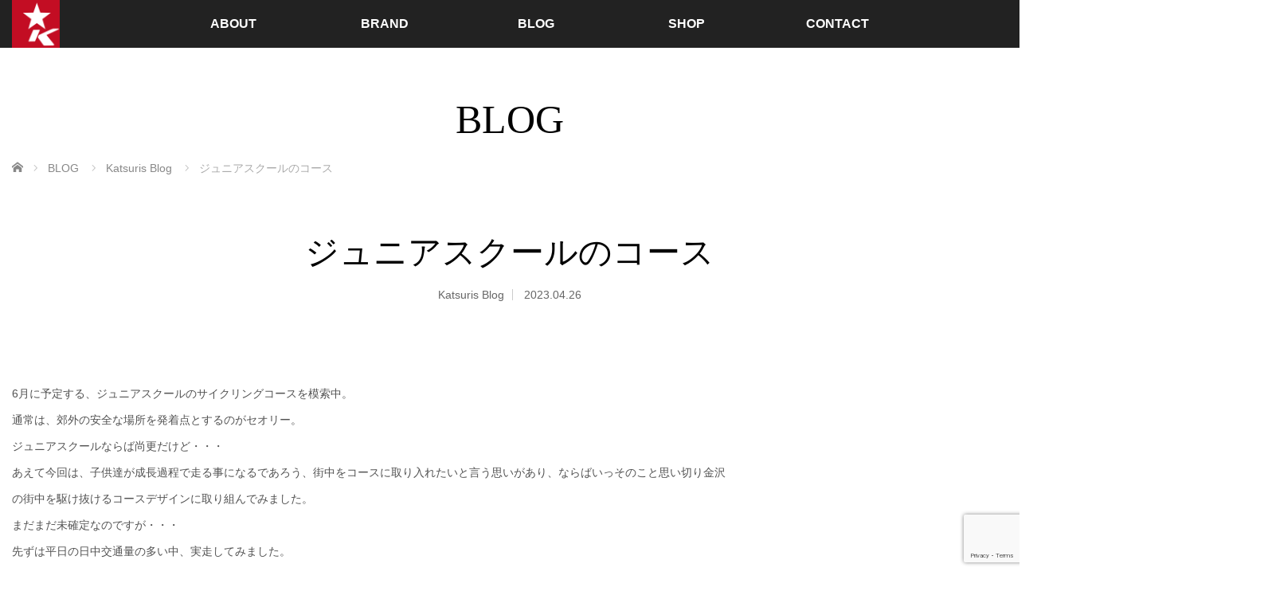

--- FILE ---
content_type: text/html; charset=UTF-8
request_url: https://katsuri.com/archives/20930
body_size: 81124
content:
<!DOCTYPE html>
<html class="pc" lang="ja">
<head>
<meta charset="UTF-8">
<!--[if IE]><meta http-equiv="X-UA-Compatible" content="IE=edge"><![endif]-->
<meta name="viewport" content="width=device-width,initial-scale=1.0">
<title>ジュニアスクールのコース - Katsuris Cycle &amp; Design</title>
<meta name="description" content="6月に予定する、ジュニアスクールのサイクリングコースを模索中。通常は、郊外の安全な場所を発着点とするのがセオリー。">
<link rel="shortcut icon" href="https://katsuri.com/image/2020/03/kochel-icon-512px.png">
<link rel="pingback" href="https://katsuri.com/xmlrpc.php">
<meta name='robots' content='index, follow, max-image-preview:large, max-snippet:-1, max-video-preview:-1' />
	<style>img:is([sizes="auto" i], [sizes^="auto," i]) { contain-intrinsic-size: 3000px 1500px }</style>
	
	<!-- This site is optimized with the Yoast SEO plugin v26.7 - https://yoast.com/wordpress/plugins/seo/ -->
	<link rel="canonical" href="https://katsuri.com/archives/20930" />
	<meta property="og:locale" content="ja_JP" />
	<meta property="og:type" content="article" />
	<meta property="og:title" content="ジュニアスクールのコース - Katsuris Cycle &amp; Design" />
	<meta property="og:description" content="6月に予定する、ジュニアスクールのサイクリングコースを模索中。通常は、郊外の安全な場所を発着点とするのがセオリー。ジュニアスクールならば尚更だけど・・・あえて今回は、子供達が成長過程で走る事になるであろう、街中をコースに [&hellip;]" />
	<meta property="og:url" content="https://katsuri.com/archives/20930" />
	<meta property="og:site_name" content="Katsuris Cycle &amp; Design" />
	<meta property="article:published_time" content="2023-04-25T19:47:36+00:00" />
	<meta property="article:modified_time" content="2023-04-26T06:45:25+00:00" />
	<meta property="og:image" content="https://katsuri.com/image/2023/04/ED5279F6-FFF6-4075-89B2-674EBFAD427B-scaled.jpeg" />
	<meta property="og:image:width" content="2560" />
	<meta property="og:image:height" content="1920" />
	<meta property="og:image:type" content="image/jpeg" />
	<meta name="author" content="katsuri" />
	<meta name="twitter:card" content="summary_large_image" />
	<meta name="twitter:label1" content="執筆者" />
	<meta name="twitter:data1" content="katsuri" />
	<script type="application/ld+json" class="yoast-schema-graph">{"@context":"https://schema.org","@graph":[{"@type":"Article","@id":"https://katsuri.com/archives/20930#article","isPartOf":{"@id":"https://katsuri.com/archives/20930"},"author":{"name":"katsuri","@id":"https://katsuri.com/#/schema/person/8aaeb2faf19b268c4fb4ab1bca6da279"},"headline":"ジュニアスクールのコース","datePublished":"2023-04-25T19:47:36+00:00","dateModified":"2023-04-26T06:45:25+00:00","mainEntityOfPage":{"@id":"https://katsuri.com/archives/20930"},"wordCount":15,"image":{"@id":"https://katsuri.com/archives/20930#primaryimage"},"thumbnailUrl":"https://katsuri.com/image/2023/04/ED5279F6-FFF6-4075-89B2-674EBFAD427B-scaled.jpeg","articleSection":["Katsuris Blog"],"inLanguage":"ja"},{"@type":"WebPage","@id":"https://katsuri.com/archives/20930","url":"https://katsuri.com/archives/20930","name":"ジュニアスクールのコース - Katsuris Cycle &amp; Design","isPartOf":{"@id":"https://katsuri.com/#website"},"primaryImageOfPage":{"@id":"https://katsuri.com/archives/20930#primaryimage"},"image":{"@id":"https://katsuri.com/archives/20930#primaryimage"},"thumbnailUrl":"https://katsuri.com/image/2023/04/ED5279F6-FFF6-4075-89B2-674EBFAD427B-scaled.jpeg","datePublished":"2023-04-25T19:47:36+00:00","dateModified":"2023-04-26T06:45:25+00:00","author":{"@id":"https://katsuri.com/#/schema/person/8aaeb2faf19b268c4fb4ab1bca6da279"},"breadcrumb":{"@id":"https://katsuri.com/archives/20930#breadcrumb"},"inLanguage":"ja","potentialAction":[{"@type":"ReadAction","target":["https://katsuri.com/archives/20930"]}]},{"@type":"ImageObject","inLanguage":"ja","@id":"https://katsuri.com/archives/20930#primaryimage","url":"https://katsuri.com/image/2023/04/ED5279F6-FFF6-4075-89B2-674EBFAD427B-scaled.jpeg","contentUrl":"https://katsuri.com/image/2023/04/ED5279F6-FFF6-4075-89B2-674EBFAD427B-scaled.jpeg","width":2560,"height":1920},{"@type":"BreadcrumbList","@id":"https://katsuri.com/archives/20930#breadcrumb","itemListElement":[{"@type":"ListItem","position":1,"name":"ホーム","item":"https://katsuri.com/"},{"@type":"ListItem","position":2,"name":"ブログ一覧ページ","item":"https://katsuri.com/blog"},{"@type":"ListItem","position":3,"name":"ジュニアスクールのコース"}]},{"@type":"WebSite","@id":"https://katsuri.com/#website","url":"https://katsuri.com/","name":"Katsuris Cycle & Design","description":"石川県内灘町　カツリーズサイクル","potentialAction":[{"@type":"SearchAction","target":{"@type":"EntryPoint","urlTemplate":"https://katsuri.com/?s={search_term_string}"},"query-input":{"@type":"PropertyValueSpecification","valueRequired":true,"valueName":"search_term_string"}}],"inLanguage":"ja"},{"@type":"Person","@id":"https://katsuri.com/#/schema/person/8aaeb2faf19b268c4fb4ab1bca6da279","name":"katsuri","url":"https://katsuri.com/archives/author/katsuri"}]}</script>
	<!-- / Yoast SEO plugin. -->


<link rel='dns-prefetch' href='//use.fontawesome.com' />
<link rel="alternate" type="application/rss+xml" title="Katsuris Cycle &amp; Design &raquo; フィード" href="https://katsuri.com/feed" />
<link rel="alternate" type="application/rss+xml" title="Katsuris Cycle &amp; Design &raquo; コメントフィード" href="https://katsuri.com/comments/feed" />
<script type="text/javascript">
/* <![CDATA[ */
window._wpemojiSettings = {"baseUrl":"https:\/\/s.w.org\/images\/core\/emoji\/16.0.1\/72x72\/","ext":".png","svgUrl":"https:\/\/s.w.org\/images\/core\/emoji\/16.0.1\/svg\/","svgExt":".svg","source":{"concatemoji":"https:\/\/katsuri.com\/wp-includes\/js\/wp-emoji-release.min.js?ver=6.8.3"}};
/*! This file is auto-generated */
!function(s,n){var o,i,e;function c(e){try{var t={supportTests:e,timestamp:(new Date).valueOf()};sessionStorage.setItem(o,JSON.stringify(t))}catch(e){}}function p(e,t,n){e.clearRect(0,0,e.canvas.width,e.canvas.height),e.fillText(t,0,0);var t=new Uint32Array(e.getImageData(0,0,e.canvas.width,e.canvas.height).data),a=(e.clearRect(0,0,e.canvas.width,e.canvas.height),e.fillText(n,0,0),new Uint32Array(e.getImageData(0,0,e.canvas.width,e.canvas.height).data));return t.every(function(e,t){return e===a[t]})}function u(e,t){e.clearRect(0,0,e.canvas.width,e.canvas.height),e.fillText(t,0,0);for(var n=e.getImageData(16,16,1,1),a=0;a<n.data.length;a++)if(0!==n.data[a])return!1;return!0}function f(e,t,n,a){switch(t){case"flag":return n(e,"\ud83c\udff3\ufe0f\u200d\u26a7\ufe0f","\ud83c\udff3\ufe0f\u200b\u26a7\ufe0f")?!1:!n(e,"\ud83c\udde8\ud83c\uddf6","\ud83c\udde8\u200b\ud83c\uddf6")&&!n(e,"\ud83c\udff4\udb40\udc67\udb40\udc62\udb40\udc65\udb40\udc6e\udb40\udc67\udb40\udc7f","\ud83c\udff4\u200b\udb40\udc67\u200b\udb40\udc62\u200b\udb40\udc65\u200b\udb40\udc6e\u200b\udb40\udc67\u200b\udb40\udc7f");case"emoji":return!a(e,"\ud83e\udedf")}return!1}function g(e,t,n,a){var r="undefined"!=typeof WorkerGlobalScope&&self instanceof WorkerGlobalScope?new OffscreenCanvas(300,150):s.createElement("canvas"),o=r.getContext("2d",{willReadFrequently:!0}),i=(o.textBaseline="top",o.font="600 32px Arial",{});return e.forEach(function(e){i[e]=t(o,e,n,a)}),i}function t(e){var t=s.createElement("script");t.src=e,t.defer=!0,s.head.appendChild(t)}"undefined"!=typeof Promise&&(o="wpEmojiSettingsSupports",i=["flag","emoji"],n.supports={everything:!0,everythingExceptFlag:!0},e=new Promise(function(e){s.addEventListener("DOMContentLoaded",e,{once:!0})}),new Promise(function(t){var n=function(){try{var e=JSON.parse(sessionStorage.getItem(o));if("object"==typeof e&&"number"==typeof e.timestamp&&(new Date).valueOf()<e.timestamp+604800&&"object"==typeof e.supportTests)return e.supportTests}catch(e){}return null}();if(!n){if("undefined"!=typeof Worker&&"undefined"!=typeof OffscreenCanvas&&"undefined"!=typeof URL&&URL.createObjectURL&&"undefined"!=typeof Blob)try{var e="postMessage("+g.toString()+"("+[JSON.stringify(i),f.toString(),p.toString(),u.toString()].join(",")+"));",a=new Blob([e],{type:"text/javascript"}),r=new Worker(URL.createObjectURL(a),{name:"wpTestEmojiSupports"});return void(r.onmessage=function(e){c(n=e.data),r.terminate(),t(n)})}catch(e){}c(n=g(i,f,p,u))}t(n)}).then(function(e){for(var t in e)n.supports[t]=e[t],n.supports.everything=n.supports.everything&&n.supports[t],"flag"!==t&&(n.supports.everythingExceptFlag=n.supports.everythingExceptFlag&&n.supports[t]);n.supports.everythingExceptFlag=n.supports.everythingExceptFlag&&!n.supports.flag,n.DOMReady=!1,n.readyCallback=function(){n.DOMReady=!0}}).then(function(){return e}).then(function(){var e;n.supports.everything||(n.readyCallback(),(e=n.source||{}).concatemoji?t(e.concatemoji):e.wpemoji&&e.twemoji&&(t(e.twemoji),t(e.wpemoji)))}))}((window,document),window._wpemojiSettings);
/* ]]> */
</script>
<link rel="preconnect" href="https://fonts.googleapis.com">
<link rel="preconnect" href="https://fonts.gstatic.com" crossorigin>
<link href="https://fonts.googleapis.com/css2?family=Noto+Sans+JP:wght@400;600" rel="stylesheet">
<link rel='stylesheet' id='style-css' href='https://katsuri.com/wp-content/themes/venus_tcd038/style.css?ver=4.1.1' type='text/css' media='screen' />
<link rel='stylesheet' id='pt-cv-public-style-css' href='https://katsuri.com/wp-content/plugins/content-views-query-and-display-post-page/public/assets/css/cv.css?ver=4.2.1' type='text/css' media='all' />
<style id='wp-emoji-styles-inline-css' type='text/css'>

	img.wp-smiley, img.emoji {
		display: inline !important;
		border: none !important;
		box-shadow: none !important;
		height: 1em !important;
		width: 1em !important;
		margin: 0 0.07em !important;
		vertical-align: -0.1em !important;
		background: none !important;
		padding: 0 !important;
	}
</style>
<link rel='stylesheet' id='wp-block-library-css' href='https://katsuri.com/wp-includes/css/dist/block-library/style.min.css?ver=6.8.3' type='text/css' media='all' />
<style id='classic-theme-styles-inline-css' type='text/css'>
/*! This file is auto-generated */
.wp-block-button__link{color:#fff;background-color:#32373c;border-radius:9999px;box-shadow:none;text-decoration:none;padding:calc(.667em + 2px) calc(1.333em + 2px);font-size:1.125em}.wp-block-file__button{background:#32373c;color:#fff;text-decoration:none}
</style>
<style id='pdfemb-pdf-embedder-viewer-style-inline-css' type='text/css'>
.wp-block-pdfemb-pdf-embedder-viewer{max-width:none}

</style>
<style id='font-awesome-svg-styles-default-inline-css' type='text/css'>
.svg-inline--fa {
  display: inline-block;
  height: 1em;
  overflow: visible;
  vertical-align: -.125em;
}
</style>
<link rel='stylesheet' id='font-awesome-svg-styles-css' href='https://katsuri.com/image/font-awesome/v5.13.0/css/svg-with-js.css' type='text/css' media='all' />
<style id='font-awesome-svg-styles-inline-css' type='text/css'>
   .wp-block-font-awesome-icon svg::before,
   .wp-rich-text-font-awesome-icon svg::before {content: unset;}
</style>
<style id='global-styles-inline-css' type='text/css'>
:root{--wp--preset--aspect-ratio--square: 1;--wp--preset--aspect-ratio--4-3: 4/3;--wp--preset--aspect-ratio--3-4: 3/4;--wp--preset--aspect-ratio--3-2: 3/2;--wp--preset--aspect-ratio--2-3: 2/3;--wp--preset--aspect-ratio--16-9: 16/9;--wp--preset--aspect-ratio--9-16: 9/16;--wp--preset--color--black: #000000;--wp--preset--color--cyan-bluish-gray: #abb8c3;--wp--preset--color--white: #ffffff;--wp--preset--color--pale-pink: #f78da7;--wp--preset--color--vivid-red: #cf2e2e;--wp--preset--color--luminous-vivid-orange: #ff6900;--wp--preset--color--luminous-vivid-amber: #fcb900;--wp--preset--color--light-green-cyan: #7bdcb5;--wp--preset--color--vivid-green-cyan: #00d084;--wp--preset--color--pale-cyan-blue: #8ed1fc;--wp--preset--color--vivid-cyan-blue: #0693e3;--wp--preset--color--vivid-purple: #9b51e0;--wp--preset--gradient--vivid-cyan-blue-to-vivid-purple: linear-gradient(135deg,rgba(6,147,227,1) 0%,rgb(155,81,224) 100%);--wp--preset--gradient--light-green-cyan-to-vivid-green-cyan: linear-gradient(135deg,rgb(122,220,180) 0%,rgb(0,208,130) 100%);--wp--preset--gradient--luminous-vivid-amber-to-luminous-vivid-orange: linear-gradient(135deg,rgba(252,185,0,1) 0%,rgba(255,105,0,1) 100%);--wp--preset--gradient--luminous-vivid-orange-to-vivid-red: linear-gradient(135deg,rgba(255,105,0,1) 0%,rgb(207,46,46) 100%);--wp--preset--gradient--very-light-gray-to-cyan-bluish-gray: linear-gradient(135deg,rgb(238,238,238) 0%,rgb(169,184,195) 100%);--wp--preset--gradient--cool-to-warm-spectrum: linear-gradient(135deg,rgb(74,234,220) 0%,rgb(151,120,209) 20%,rgb(207,42,186) 40%,rgb(238,44,130) 60%,rgb(251,105,98) 80%,rgb(254,248,76) 100%);--wp--preset--gradient--blush-light-purple: linear-gradient(135deg,rgb(255,206,236) 0%,rgb(152,150,240) 100%);--wp--preset--gradient--blush-bordeaux: linear-gradient(135deg,rgb(254,205,165) 0%,rgb(254,45,45) 50%,rgb(107,0,62) 100%);--wp--preset--gradient--luminous-dusk: linear-gradient(135deg,rgb(255,203,112) 0%,rgb(199,81,192) 50%,rgb(65,88,208) 100%);--wp--preset--gradient--pale-ocean: linear-gradient(135deg,rgb(255,245,203) 0%,rgb(182,227,212) 50%,rgb(51,167,181) 100%);--wp--preset--gradient--electric-grass: linear-gradient(135deg,rgb(202,248,128) 0%,rgb(113,206,126) 100%);--wp--preset--gradient--midnight: linear-gradient(135deg,rgb(2,3,129) 0%,rgb(40,116,252) 100%);--wp--preset--font-size--small: 13px;--wp--preset--font-size--medium: 20px;--wp--preset--font-size--large: 36px;--wp--preset--font-size--x-large: 42px;--wp--preset--spacing--20: 0.44rem;--wp--preset--spacing--30: 0.67rem;--wp--preset--spacing--40: 1rem;--wp--preset--spacing--50: 1.5rem;--wp--preset--spacing--60: 2.25rem;--wp--preset--spacing--70: 3.38rem;--wp--preset--spacing--80: 5.06rem;--wp--preset--shadow--natural: 6px 6px 9px rgba(0, 0, 0, 0.2);--wp--preset--shadow--deep: 12px 12px 50px rgba(0, 0, 0, 0.4);--wp--preset--shadow--sharp: 6px 6px 0px rgba(0, 0, 0, 0.2);--wp--preset--shadow--outlined: 6px 6px 0px -3px rgba(255, 255, 255, 1), 6px 6px rgba(0, 0, 0, 1);--wp--preset--shadow--crisp: 6px 6px 0px rgba(0, 0, 0, 1);}:where(.is-layout-flex){gap: 0.5em;}:where(.is-layout-grid){gap: 0.5em;}body .is-layout-flex{display: flex;}.is-layout-flex{flex-wrap: wrap;align-items: center;}.is-layout-flex > :is(*, div){margin: 0;}body .is-layout-grid{display: grid;}.is-layout-grid > :is(*, div){margin: 0;}:where(.wp-block-columns.is-layout-flex){gap: 2em;}:where(.wp-block-columns.is-layout-grid){gap: 2em;}:where(.wp-block-post-template.is-layout-flex){gap: 1.25em;}:where(.wp-block-post-template.is-layout-grid){gap: 1.25em;}.has-black-color{color: var(--wp--preset--color--black) !important;}.has-cyan-bluish-gray-color{color: var(--wp--preset--color--cyan-bluish-gray) !important;}.has-white-color{color: var(--wp--preset--color--white) !important;}.has-pale-pink-color{color: var(--wp--preset--color--pale-pink) !important;}.has-vivid-red-color{color: var(--wp--preset--color--vivid-red) !important;}.has-luminous-vivid-orange-color{color: var(--wp--preset--color--luminous-vivid-orange) !important;}.has-luminous-vivid-amber-color{color: var(--wp--preset--color--luminous-vivid-amber) !important;}.has-light-green-cyan-color{color: var(--wp--preset--color--light-green-cyan) !important;}.has-vivid-green-cyan-color{color: var(--wp--preset--color--vivid-green-cyan) !important;}.has-pale-cyan-blue-color{color: var(--wp--preset--color--pale-cyan-blue) !important;}.has-vivid-cyan-blue-color{color: var(--wp--preset--color--vivid-cyan-blue) !important;}.has-vivid-purple-color{color: var(--wp--preset--color--vivid-purple) !important;}.has-black-background-color{background-color: var(--wp--preset--color--black) !important;}.has-cyan-bluish-gray-background-color{background-color: var(--wp--preset--color--cyan-bluish-gray) !important;}.has-white-background-color{background-color: var(--wp--preset--color--white) !important;}.has-pale-pink-background-color{background-color: var(--wp--preset--color--pale-pink) !important;}.has-vivid-red-background-color{background-color: var(--wp--preset--color--vivid-red) !important;}.has-luminous-vivid-orange-background-color{background-color: var(--wp--preset--color--luminous-vivid-orange) !important;}.has-luminous-vivid-amber-background-color{background-color: var(--wp--preset--color--luminous-vivid-amber) !important;}.has-light-green-cyan-background-color{background-color: var(--wp--preset--color--light-green-cyan) !important;}.has-vivid-green-cyan-background-color{background-color: var(--wp--preset--color--vivid-green-cyan) !important;}.has-pale-cyan-blue-background-color{background-color: var(--wp--preset--color--pale-cyan-blue) !important;}.has-vivid-cyan-blue-background-color{background-color: var(--wp--preset--color--vivid-cyan-blue) !important;}.has-vivid-purple-background-color{background-color: var(--wp--preset--color--vivid-purple) !important;}.has-black-border-color{border-color: var(--wp--preset--color--black) !important;}.has-cyan-bluish-gray-border-color{border-color: var(--wp--preset--color--cyan-bluish-gray) !important;}.has-white-border-color{border-color: var(--wp--preset--color--white) !important;}.has-pale-pink-border-color{border-color: var(--wp--preset--color--pale-pink) !important;}.has-vivid-red-border-color{border-color: var(--wp--preset--color--vivid-red) !important;}.has-luminous-vivid-orange-border-color{border-color: var(--wp--preset--color--luminous-vivid-orange) !important;}.has-luminous-vivid-amber-border-color{border-color: var(--wp--preset--color--luminous-vivid-amber) !important;}.has-light-green-cyan-border-color{border-color: var(--wp--preset--color--light-green-cyan) !important;}.has-vivid-green-cyan-border-color{border-color: var(--wp--preset--color--vivid-green-cyan) !important;}.has-pale-cyan-blue-border-color{border-color: var(--wp--preset--color--pale-cyan-blue) !important;}.has-vivid-cyan-blue-border-color{border-color: var(--wp--preset--color--vivid-cyan-blue) !important;}.has-vivid-purple-border-color{border-color: var(--wp--preset--color--vivid-purple) !important;}.has-vivid-cyan-blue-to-vivid-purple-gradient-background{background: var(--wp--preset--gradient--vivid-cyan-blue-to-vivid-purple) !important;}.has-light-green-cyan-to-vivid-green-cyan-gradient-background{background: var(--wp--preset--gradient--light-green-cyan-to-vivid-green-cyan) !important;}.has-luminous-vivid-amber-to-luminous-vivid-orange-gradient-background{background: var(--wp--preset--gradient--luminous-vivid-amber-to-luminous-vivid-orange) !important;}.has-luminous-vivid-orange-to-vivid-red-gradient-background{background: var(--wp--preset--gradient--luminous-vivid-orange-to-vivid-red) !important;}.has-very-light-gray-to-cyan-bluish-gray-gradient-background{background: var(--wp--preset--gradient--very-light-gray-to-cyan-bluish-gray) !important;}.has-cool-to-warm-spectrum-gradient-background{background: var(--wp--preset--gradient--cool-to-warm-spectrum) !important;}.has-blush-light-purple-gradient-background{background: var(--wp--preset--gradient--blush-light-purple) !important;}.has-blush-bordeaux-gradient-background{background: var(--wp--preset--gradient--blush-bordeaux) !important;}.has-luminous-dusk-gradient-background{background: var(--wp--preset--gradient--luminous-dusk) !important;}.has-pale-ocean-gradient-background{background: var(--wp--preset--gradient--pale-ocean) !important;}.has-electric-grass-gradient-background{background: var(--wp--preset--gradient--electric-grass) !important;}.has-midnight-gradient-background{background: var(--wp--preset--gradient--midnight) !important;}.has-small-font-size{font-size: var(--wp--preset--font-size--small) !important;}.has-medium-font-size{font-size: var(--wp--preset--font-size--medium) !important;}.has-large-font-size{font-size: var(--wp--preset--font-size--large) !important;}.has-x-large-font-size{font-size: var(--wp--preset--font-size--x-large) !important;}
:where(.wp-block-post-template.is-layout-flex){gap: 1.25em;}:where(.wp-block-post-template.is-layout-grid){gap: 1.25em;}
:where(.wp-block-columns.is-layout-flex){gap: 2em;}:where(.wp-block-columns.is-layout-grid){gap: 2em;}
:root :where(.wp-block-pullquote){font-size: 1.5em;line-height: 1.6;}
</style>
<link rel='stylesheet' id='contact-form-7-css' href='https://katsuri.com/wp-content/plugins/contact-form-7/includes/css/styles.css?ver=6.1.4' type='text/css' media='all' />
<link rel='stylesheet' id='font-awesome-official-css' href='https://use.fontawesome.com/releases/v5.13.0/css/all.css' type='text/css' media='all' integrity="sha384-Bfad6CLCknfcloXFOyFnlgtENryhrpZCe29RTifKEixXQZ38WheV+i/6YWSzkz3V" crossorigin="anonymous" />
<link rel='stylesheet' id='font-awesome-official-v4shim-css' href='https://use.fontawesome.com/releases/v5.13.0/css/v4-shims.css' type='text/css' media='all' integrity="sha384-/7iOrVBege33/9vHFYEtviVcxjUsNCqyeMnlW/Ms+PH8uRdFkKFmqf9CbVAN0Qef" crossorigin="anonymous" />
<style id='font-awesome-official-v4shim-inline-css' type='text/css'>
@font-face {
font-family: "FontAwesome";
font-display: block;
src: url("https://use.fontawesome.com/releases/v5.13.0/webfonts/fa-brands-400.eot"),
		url("https://use.fontawesome.com/releases/v5.13.0/webfonts/fa-brands-400.eot?#iefix") format("embedded-opentype"),
		url("https://use.fontawesome.com/releases/v5.13.0/webfonts/fa-brands-400.woff2") format("woff2"),
		url("https://use.fontawesome.com/releases/v5.13.0/webfonts/fa-brands-400.woff") format("woff"),
		url("https://use.fontawesome.com/releases/v5.13.0/webfonts/fa-brands-400.ttf") format("truetype"),
		url("https://use.fontawesome.com/releases/v5.13.0/webfonts/fa-brands-400.svg#fontawesome") format("svg");
}

@font-face {
font-family: "FontAwesome";
font-display: block;
src: url("https://use.fontawesome.com/releases/v5.13.0/webfonts/fa-solid-900.eot"),
		url("https://use.fontawesome.com/releases/v5.13.0/webfonts/fa-solid-900.eot?#iefix") format("embedded-opentype"),
		url("https://use.fontawesome.com/releases/v5.13.0/webfonts/fa-solid-900.woff2") format("woff2"),
		url("https://use.fontawesome.com/releases/v5.13.0/webfonts/fa-solid-900.woff") format("woff"),
		url("https://use.fontawesome.com/releases/v5.13.0/webfonts/fa-solid-900.ttf") format("truetype"),
		url("https://use.fontawesome.com/releases/v5.13.0/webfonts/fa-solid-900.svg#fontawesome") format("svg");
}

@font-face {
font-family: "FontAwesome";
font-display: block;
src: url("https://use.fontawesome.com/releases/v5.13.0/webfonts/fa-regular-400.eot"),
		url("https://use.fontawesome.com/releases/v5.13.0/webfonts/fa-regular-400.eot?#iefix") format("embedded-opentype"),
		url("https://use.fontawesome.com/releases/v5.13.0/webfonts/fa-regular-400.woff2") format("woff2"),
		url("https://use.fontawesome.com/releases/v5.13.0/webfonts/fa-regular-400.woff") format("woff"),
		url("https://use.fontawesome.com/releases/v5.13.0/webfonts/fa-regular-400.ttf") format("truetype"),
		url("https://use.fontawesome.com/releases/v5.13.0/webfonts/fa-regular-400.svg#fontawesome") format("svg");
unicode-range: U+F004-F005,U+F007,U+F017,U+F022,U+F024,U+F02E,U+F03E,U+F044,U+F057-F059,U+F06E,U+F070,U+F075,U+F07B-F07C,U+F080,U+F086,U+F089,U+F094,U+F09D,U+F0A0,U+F0A4-F0A7,U+F0C5,U+F0C7-F0C8,U+F0E0,U+F0EB,U+F0F3,U+F0F8,U+F0FE,U+F111,U+F118-F11A,U+F11C,U+F133,U+F144,U+F146,U+F14A,U+F14D-F14E,U+F150-F152,U+F15B-F15C,U+F164-F165,U+F185-F186,U+F191-F192,U+F1AD,U+F1C1-F1C9,U+F1CD,U+F1D8,U+F1E3,U+F1EA,U+F1F6,U+F1F9,U+F20A,U+F247-F249,U+F24D,U+F254-F25B,U+F25D,U+F267,U+F271-F274,U+F279,U+F28B,U+F28D,U+F2B5-F2B6,U+F2B9,U+F2BB,U+F2BD,U+F2C1-F2C2,U+F2D0,U+F2D2,U+F2DC,U+F2ED,U+F328,U+F358-F35B,U+F3A5,U+F3D1,U+F410,U+F4AD;
}
</style>
<style>:root {
  --tcd-font-type1: Arial,"Hiragino Sans","Yu Gothic Medium","Meiryo",sans-serif;
  --tcd-font-type2: "Times New Roman",Times,"Yu Mincho","游明朝","游明朝体","Hiragino Mincho Pro",serif;
  --tcd-font-type3: Palatino,"Yu Kyokasho","游教科書体","UD デジタル 教科書体 N","游明朝","游明朝体","Hiragino Mincho Pro","Meiryo",serif;
  --tcd-font-type-logo: "Noto Sans JP",sans-serif;
}</style>
<script type="text/javascript" src="https://katsuri.com/wp-includes/js/jquery/jquery.min.js?ver=3.7.1" id="jquery-core-js"></script>
<script type="text/javascript" src="https://katsuri.com/wp-includes/js/jquery/jquery-migrate.min.js?ver=3.4.1" id="jquery-migrate-js"></script>
<link rel="https://api.w.org/" href="https://katsuri.com/wp-json/" /><link rel="alternate" title="JSON" type="application/json" href="https://katsuri.com/wp-json/wp/v2/posts/20930" /><link rel='shortlink' href='https://katsuri.com/?p=20930' />
<link rel="alternate" title="oEmbed (JSON)" type="application/json+oembed" href="https://katsuri.com/wp-json/oembed/1.0/embed?url=https%3A%2F%2Fkatsuri.com%2Farchives%2F20930" />
<link rel="alternate" title="oEmbed (XML)" type="text/xml+oembed" href="https://katsuri.com/wp-json/oembed/1.0/embed?url=https%3A%2F%2Fkatsuri.com%2Farchives%2F20930&#038;format=xml" />
<link rel="stylesheet" href="https://katsuri.com/wp-content/themes/venus_tcd038/css/design-plus.css?ver=4.1.1">
<script src="https://katsuri.com/wp-content/themes/venus_tcd038/js/modernizr.js?ver=4.1.1"></script>
<script src="https://katsuri.com/wp-content/themes/venus_tcd038/js/jscript.js?ver=4.1.1"></script>
<script src="https://katsuri.com/wp-content/themes/venus_tcd038/js/comment.js?ver=4.1.1"></script>
<link rel="stylesheet" href="https://katsuri.com/wp-content/themes/venus_tcd038/sns-button.css?ver=4.1.1">
<link rel="stylesheet" href="https://katsuri.com/wp-content/themes/venus_tcd038/responsive.css?ver=4.1.1">

<link rel="stylesheet" href="https://katsuri.com/wp-content/themes/venus_tcd038/japanese.css?ver=4.1.1">

<!--[if lt IE 9]>
<script src="https://katsuri.com/wp-content/themes/venus_tcd038/js/html5.js?ver=4.1.1"></script>
<![endif]-->

<style type="text/css">

.pc #global_menu { margin-left:65px; }

a:hover, .post_content a:hover, #mobile_logo a:hover, #bread_crumb a:hover, #post_meta_top a:hover, #post_meta_bottom a:hover,
 .pc #global_menu > ul > li > a:hover, .pc #global_menu > ul > li.active > a, .pc #global_menu > ul > li.current-menu-item > a,
 #index_recent .index_recent_tab_content a:hover, #index_recent .index_recent_tab_content a.link:hover, #index_recent .index_recent_tab_content a.link:hover:after,
 #news_archive .title a:hover, #archive #post_list .title a:hover, #archive #post_list li .category a:hover, #related_post li a:hover .title,
#single_news_list .link:hover, #single_news_list .link:hover:after, .mobile #comment_header ul li a:hover, .mobile #comment_header ul li.comment_switch_active a,
.mobile #comment_header ul li.comment_switch_active a:hover, #footer_logo a:hover, .footer_headline, .footer_headline a, .footer_widget .collapse_category_list li a:hover, .footer_widget.styled_menu_widget .menu li a:hover, #bread_crumb li.home a:hover:before, .custom-html-widget a:hover
 { color:#CB7684; }

 a.menu_button:hover span, .pc #logo_image,
 .pc #global_menu ul ul a:hover, .pc #global_menu ul ul > li.active > a, .pc #global_menu ul ul li.current-menu-item > a,
 .flex-control-nav a:hover, .flex-control-nav a.flex-active, #load_post a:hover,
 #wp-calendar td a:hover, #wp-calendar #prev a:hover, #wp-calendar #next a:hover, .widget_search #search-btn input:hover, .widget_search #searchsubmit:hover, .side_widget.google_search #searchsubmit:hover,
 #submit_comment:hover, #post_pagination a:hover, #post_pagination p, .page_navi a:hover, .page_navi .current,
 #mobile_menu li li a
 { background-color:#CB7684; }

.mobile #global_menu li a:hover { background-color:#CB7684 !important; }

#comment_textarea textarea:focus, #guest_info input:focus
 { border-color:#CB7684; }

.pc #header, .pc .home #header_inner, #footer, .pc .home.header_slide_down #header, .pc .home.header_slide_up #header,
 .pc #global_menu ul ul, .mobile #global_menu ul, .mobile a.menu_button.active,
 #comment_headline, #single_news_headline, #news_archive_headline, .side_headline,
 #archive ul.category li a.active, .brand_category_list li a.active
 { background-color:#222222; }

.post_content a, .custom-html-widget a { color:#CB7684; }

#post_title { font-size:42px; }
.mobile #post_title { font-size:27.7px; }
.post_content, #previous_next_post .title { font-size:14px; }
#news_archive .title { font-size:32px; }
.mobile #news_archive .title { font-size:21.1px; }
.single-news #post_title { font-size:42px; }
.mobile .single-news #post_title { font-size:27.7px; }
.single-news .post_content { font-size:14px; }
.single-brand #post_title { font-size:42px; }
.mobile .single-brand #post_title { font-size:27.7px; }
.single-brand .post_content { font-size:14px; }
#archive #post_list li .title, #related_post li .title { font-size:16px; }

#index_grid .grid-item:hover { background-color:#000000; }
#index_grid .grid-item:hover .image { opacity:0.7; }
#archive #post_list li .image:hover { background-color:#000000; }
#archive #post_list li .image:hover img { opacity:0.7; }
#related_post li .image:hover { background-color:#000000; }
#related_post li .image:hover img { opacity:0.7; }
#news_archive .news_image:hover { background-color:#000000; }
#news_archive .news_image:hover img { opacity:0.7; }

.rich_font_logo { font-family: var(--tcd-font-type-logo); font-weight: bold !important;}

#site_loader_spinner { border-top:3px solid rgba(203,118,132,0.2); border-right:3px solid rgba(203,118,132,0.2); border-bottom:3px solid rgba(203,118,132,0.2); border-left:3px solid #CB7684; }


/*
#contents { background:#000000; }
*/


/* アイキャッチ非表示 */
.post_image img {display: none;}


/* フッターメニュー位置調整 */
div.footer_contents.clearfix {
    margin: 0em -23em 0em 0em;
}
div.GoogleCalendar {
    margin: 16em 0em 0em -58.5em;
}
@media only screen  and (max-width: 1024px) {
    /* モバイル用 */
    div.footer_contents.clearfix {
        margin: 0em;
    }
    div.GoogleCalendar {
        margin: 0em;
    }
}
@media only screen and (max-width: 768px) {
    /* モバイル用 */
    div.footer_contents.clearfix {
        margin: 0em;
    }
    div.GoogleCalendar {
        margin: 0em;
    }
}

</style>



<link rel="stylesheet" href="https://katsuri.com/wp-content/plugins/wassup/css/wassup-widget.css?ver=1.9.4.5" type="text/css" /><style type="text/css"></style>
<script type="text/javascript">
//<![CDATA[
function wassup_get_screenres(){
	var screen_res = screen.width + " x " + screen.height;
	if(screen_res==" x ") screen_res=window.screen.width+" x "+window.screen.height;
	if(screen_res==" x ") screen_res=screen.availWidth+" x "+screen.availHeight;
	if (screen_res!=" x "){document.cookie = "wassup_screen_res57ebfc063c979a5176240821ca43ff7c=" + encodeURIComponent(screen_res)+ "; path=/; domain=" + document.domain;}
}
wassup_get_screenres();
//]]>
</script></head>
<body id="body" class="wp-singular post-template-default single single-post postid-20930 single-format-standard wp-embed-responsive wp-theme-venus_tcd038">
 
  
 <div id="header">
  <div id="header_inner" class="clearfix">
   <!-- logo -->
   <div id='logo_image'>
<div id="logo" class="serif"><a href=" https://katsuri.com/" title="Katsuris Cycle &amp; Design"><img src="https://katsuri.com/image/2020/03/kochel-icon-512px.png" height="60" alt="Katsuris Cycle &amp; Design" title="Katsuris Cycle &amp; Design" /></a></div>
</div>
   <div id="mobile_logo" class="mobile_logo_left serif"><a href="https://katsuri.com/"><img src="https://katsuri.com/image/2020/04/kochel_238-50px.png" alt="Katsuris Cycle &amp; Design" title="Katsuris Cycle &amp; Design" width="238" height="50" /></a></div>

   <!-- global menu -->
       <div id="drawer_menu_button"><span></span><span></span><span></span></div>
   <div id="global_menu" class="clearfix">
    <ul id="menu-menu" class="menu"><li id="menu-item-18480" class="menu-item menu-item-type-custom menu-item-object-custom menu-item-has-children menu-item-18480"><a>ABOUT</a>
<ul class="sub-menu">
	<li id="menu-item-18425" class="menu-item menu-item-type-post_type menu-item-object-page menu-item-18425"><a href="https://katsuri.com/concept">CONCEPT</a></li>
	<li id="menu-item-18555" class="menu-item menu-item-type-post_type menu-item-object-page menu-item-18555"><a href="https://katsuri.com/ordermadewear">ORDER MADE WEAR</a></li>
	<li id="menu-item-18438" class="menu-item menu-item-type-post_type menu-item-object-page menu-item-18438"><a href="https://katsuri.com/%e4%bd%9c%e5%93%81%e9%9b%86">作品集</a></li>
</ul>
</li>
<li id="menu-item-18393" class="menu-item menu-item-type-post_type_archive menu-item-object-brand menu-item-has-children menu-item-18393"><a href="https://katsuri.com/archives/brand">BRAND</a>
<ul class="sub-menu">
	<li id="menu-item-18395" class="menu-item menu-item-type-post_type menu-item-object-brand menu-item-18395"><a href="https://katsuri.com/archives/brand/kochel">Köchel</a></li>
	<li id="menu-item-18394" class="menu-item menu-item-type-post_type menu-item-object-brand menu-item-18394"><a href="https://katsuri.com/archives/brand/sputnik">Спутник</a></li>
</ul>
</li>
<li id="menu-item-18353" class="menu-item menu-item-type-post_type menu-item-object-page current_page_parent menu-item-has-children menu-item-18353"><a href="https://katsuri.com/blog">BLOG</a>
<ul class="sub-menu">
	<li id="menu-item-18386" class="menu-item menu-item-type-taxonomy menu-item-object-category current-post-ancestor current-menu-parent current-post-parent menu-item-18386"><a href="https://katsuri.com/archives/category/blog">Katsuris Blog</a></li>
	<li id="menu-item-18546" class="menu-item menu-item-type-taxonomy menu-item-object-category menu-item-18546"><a href="https://katsuri.com/archives/category/design">Design</a></li>
	<li id="menu-item-18388" class="menu-item menu-item-type-taxonomy menu-item-object-category menu-item-18388"><a href="https://katsuri.com/archives/category/paint">Paint</a></li>
</ul>
</li>
<li id="menu-item-18481" class="menu-item menu-item-type-post_type menu-item-object-page menu-item-18481"><a href="https://katsuri.com/shop-2">SHOP</a></li>
<li id="menu-item-18488" class="menu-item menu-item-type-post_type menu-item-object-page menu-item-18488"><a href="https://katsuri.com/contact-2">CONTACT</a></li>
</ul>   </div>
     </div><!-- END #header_inner -->
 </div><!-- END #header -->

 <div id="contents">
  <div id="contents_inner" class="clearfix">


<div class="header_title serif">BLOG</div>



<ul id="bread_crumb" class="clearfix" itemscope itemtype="http://schema.org/BreadcrumbList">
 <li itemprop="itemListElement" itemscope itemtype="https://schema.org/ListItem" class="home"><a itemprop="item" href="https://katsuri.com/"><span itemprop="name">ホーム</span></a><meta itemprop="position" content="1" /></li>
 <li itemprop="itemListElement" itemscope itemtype="https://schema.org/ListItem"><a itemprop="item" href="https://katsuri.com/blog"><span itemprop="name">BLOG</span></a><meta itemprop="position" content="2" /></li> <li itemprop="itemListElement" itemscope itemtype="https://schema.org/ListItem">
   <a itemprop="item" href="https://katsuri.com/archives/category/blog"><span itemprop="name">Katsuris Blog</span></a>
     <meta itemprop="position" content="3" /></li>
 <li itemprop="itemListElement" itemscope itemtype="https://schema.org/ListItem" class="last"><span itemprop="name">ジュニアスクールのコース</span><meta itemprop="position" content="4" /></li>

</ul>


<h1 id="post_title" class="serif">ジュニアスクールのコース</h1>

<ul id="post_meta_top" class="clearfix">
 <li class="post_category"><a href="https://katsuri.com/archives/category/blog" rel="category tag">Katsuris Blog</a></li>
 <li class="post_date"><time class="entry-date updated" datetime="2023.04.26">2023.04.26</time></li></ul>

<div class="flex_layout">
<div id="main_col">

 
 <div id="article">

    <div class="post_image">
   <img width="1250" height="938" src="https://katsuri.com/image/2023/04/ED5279F6-FFF6-4075-89B2-674EBFAD427B-1250x938.jpeg" class="attachment-post-thumbnail size-post-thumbnail wp-post-image" alt="" decoding="async" fetchpriority="high" srcset="https://katsuri.com/image/2023/04/ED5279F6-FFF6-4075-89B2-674EBFAD427B-1250x938.jpeg 1250w, https://katsuri.com/image/2023/04/ED5279F6-FFF6-4075-89B2-674EBFAD427B-250x188.jpeg 250w, https://katsuri.com/image/2023/04/ED5279F6-FFF6-4075-89B2-674EBFAD427B-505x379.jpeg 505w, https://katsuri.com/image/2023/04/ED5279F6-FFF6-4075-89B2-674EBFAD427B-768x576.jpeg 768w, https://katsuri.com/image/2023/04/ED5279F6-FFF6-4075-89B2-674EBFAD427B-1536x1152.jpeg 1536w, https://katsuri.com/image/2023/04/ED5279F6-FFF6-4075-89B2-674EBFAD427B-2048x1536.jpeg 2048w, https://katsuri.com/image/2023/04/ED5279F6-FFF6-4075-89B2-674EBFAD427B-1000x750.jpeg 1000w, https://katsuri.com/image/2023/04/ED5279F6-FFF6-4075-89B2-674EBFAD427B-1333x1000.jpeg 1333w, https://katsuri.com/image/2023/04/ED5279F6-FFF6-4075-89B2-674EBFAD427B-500x375.jpeg 500w, https://katsuri.com/image/2023/04/ED5279F6-FFF6-4075-89B2-674EBFAD427B-800x600.jpeg 800w, https://katsuri.com/image/2023/04/ED5279F6-FFF6-4075-89B2-674EBFAD427B-1280x960.jpeg 1280w, https://katsuri.com/image/2023/04/ED5279F6-FFF6-4075-89B2-674EBFAD427B-1920x1440.jpeg 1920w" sizes="(max-width: 1250px) 100vw, 1250px" />  </div>
  
  <div class="post_content clearfix font_type1">
   
<p>6月に予定する、ジュニアスクールのサイクリングコースを模索中。<br>通常は、郊外の安全な場所を発着点とするのがセオリー。<br>ジュニアスクールならば尚更だけど・・・<br>あえて今回は、子供達が成長過程で走る事になるであろう、街中をコースに取り入れたいと言う思いがあり、ならばいっそのこと思い切り金沢の街中を駆け抜けるコースデザインに取り組んでみました。<br>まだまだ未確定なのですが・・・<br>先ずは平日の日中交通量の多い中、実走してみました。</p>



<figure class="wp-block-image size-large is-resized"><a href="https://goo.gl/maps/Pwvzop6VMs3CnZv9A"><img decoding="async" src="https://katsuri.com/image/2023/04/E942C2EC-2F95-40F4-8355-A97FB532A8A7-505x538.jpeg" alt="" class="wp-image-20933" width="505" height="538" srcset="https://katsuri.com/image/2023/04/E942C2EC-2F95-40F4-8355-A97FB532A8A7-505x538.jpeg 505w, https://katsuri.com/image/2023/04/E942C2EC-2F95-40F4-8355-A97FB532A8A7-235x250.jpeg 235w, https://katsuri.com/image/2023/04/E942C2EC-2F95-40F4-8355-A97FB532A8A7-768x819.jpeg 768w, https://katsuri.com/image/2023/04/E942C2EC-2F95-40F4-8355-A97FB532A8A7-1000x1066.jpeg 1000w, https://katsuri.com/image/2023/04/E942C2EC-2F95-40F4-8355-A97FB532A8A7-938x1000.jpeg 938w, https://katsuri.com/image/2023/04/E942C2EC-2F95-40F4-8355-A97FB532A8A7-500x533.jpeg 500w, https://katsuri.com/image/2023/04/E942C2EC-2F95-40F4-8355-A97FB532A8A7-800x853.jpeg 800w, https://katsuri.com/image/2023/04/E942C2EC-2F95-40F4-8355-A97FB532A8A7.jpeg 1242w" sizes="(max-width: 505px) 100vw, 505px" /></a><figcaption>コース図全体図</figcaption></figure>



<figure class="wp-block-image size-large"><img decoding="async" width="450" height="600" src="https://katsuri.com/image/2023/04/B17540CA-A76B-408E-A62E-E0F268D9810C-450x600.jpeg" alt="" class="wp-image-20931" srcset="https://katsuri.com/image/2023/04/B17540CA-A76B-408E-A62E-E0F268D9810C-450x600.jpeg 450w, https://katsuri.com/image/2023/04/B17540CA-A76B-408E-A62E-E0F268D9810C-188x250.jpeg 188w, https://katsuri.com/image/2023/04/B17540CA-A76B-408E-A62E-E0F268D9810C-768x1024.jpeg 768w, https://katsuri.com/image/2023/04/B17540CA-A76B-408E-A62E-E0F268D9810C-1152x1536.jpeg 1152w, https://katsuri.com/image/2023/04/B17540CA-A76B-408E-A62E-E0F268D9810C-1536x2048.jpeg 1536w, https://katsuri.com/image/2023/04/B17540CA-A76B-408E-A62E-E0F268D9810C-1250x1667.jpeg 1250w, https://katsuri.com/image/2023/04/B17540CA-A76B-408E-A62E-E0F268D9810C-1000x1333.jpeg 1000w, https://katsuri.com/image/2023/04/B17540CA-A76B-408E-A62E-E0F268D9810C-750x1000.jpeg 750w, https://katsuri.com/image/2023/04/B17540CA-A76B-408E-A62E-E0F268D9810C-500x667.jpeg 500w, https://katsuri.com/image/2023/04/B17540CA-A76B-408E-A62E-E0F268D9810C-800x1067.jpeg 800w, https://katsuri.com/image/2023/04/B17540CA-A76B-408E-A62E-E0F268D9810C-1280x1707.jpeg 1280w, https://katsuri.com/image/2023/04/B17540CA-A76B-408E-A62E-E0F268D9810C-scaled.jpeg 1920w" sizes="(max-width: 450px) 100vw, 450px" /></figure>



<p>金沢市民芸術村集合</p>



<p>21世紀美術館をスタート地点にしたいのが本音ですが、駐車場がね～<br>個々ならば、駐車場も広くて準備がしやすい。<br>トイレもしっかりとしているのが、なお良い。<br><br></p>



<figure class="wp-block-image size-large"><img loading="lazy" decoding="async" width="505" height="379" src="https://katsuri.com/image/2023/04/95B1ACCC-1F63-4AA5-A137-FE075D53297C-505x379.jpeg" alt="" class="wp-image-20934" srcset="https://katsuri.com/image/2023/04/95B1ACCC-1F63-4AA5-A137-FE075D53297C-505x379.jpeg 505w, https://katsuri.com/image/2023/04/95B1ACCC-1F63-4AA5-A137-FE075D53297C-250x188.jpeg 250w, https://katsuri.com/image/2023/04/95B1ACCC-1F63-4AA5-A137-FE075D53297C-768x576.jpeg 768w, https://katsuri.com/image/2023/04/95B1ACCC-1F63-4AA5-A137-FE075D53297C-1536x1152.jpeg 1536w, https://katsuri.com/image/2023/04/95B1ACCC-1F63-4AA5-A137-FE075D53297C-2048x1536.jpeg 2048w, https://katsuri.com/image/2023/04/95B1ACCC-1F63-4AA5-A137-FE075D53297C-1250x938.jpeg 1250w, https://katsuri.com/image/2023/04/95B1ACCC-1F63-4AA5-A137-FE075D53297C-1000x750.jpeg 1000w, https://katsuri.com/image/2023/04/95B1ACCC-1F63-4AA5-A137-FE075D53297C-1333x1000.jpeg 1333w, https://katsuri.com/image/2023/04/95B1ACCC-1F63-4AA5-A137-FE075D53297C-500x375.jpeg 500w, https://katsuri.com/image/2023/04/95B1ACCC-1F63-4AA5-A137-FE075D53297C-800x600.jpeg 800w, https://katsuri.com/image/2023/04/95B1ACCC-1F63-4AA5-A137-FE075D53297C-1280x960.jpeg 1280w, https://katsuri.com/image/2023/04/95B1ACCC-1F63-4AA5-A137-FE075D53297C-1920x1440.jpeg 1920w" sizes="auto, (max-width: 505px) 100vw, 505px" /><figcaption>21世紀美術館</figcaption></figure>



<p></p>



<figure class="wp-block-image"><img decoding="async" src="https://katsuri.com/image/2023/04/BCEBCD52-19D3-4050-BC13-A42BCA3BA45E-505x200.jpeg" alt="画像に alt 属性が指定されていません。ファイル名: BCEBCD52-19D3-4050-BC13-A42BCA3BA45E-505x200.jpeg"/></figure>



<p>21世紀美術館で、集合写真を撮りまして、いよいよリアルスタートです。<br><br></p>



<figure class="wp-block-image size-large is-resized"><img loading="lazy" decoding="async" src="https://katsuri.com/image/2023/04/ED5279F6-FFF6-4075-89B2-674EBFAD427B-505x379.jpeg" alt="" class="wp-image-20935" width="353" height="264" srcset="https://katsuri.com/image/2023/04/ED5279F6-FFF6-4075-89B2-674EBFAD427B-505x379.jpeg 505w, https://katsuri.com/image/2023/04/ED5279F6-FFF6-4075-89B2-674EBFAD427B-250x188.jpeg 250w, https://katsuri.com/image/2023/04/ED5279F6-FFF6-4075-89B2-674EBFAD427B-768x576.jpeg 768w, https://katsuri.com/image/2023/04/ED5279F6-FFF6-4075-89B2-674EBFAD427B-1536x1152.jpeg 1536w, https://katsuri.com/image/2023/04/ED5279F6-FFF6-4075-89B2-674EBFAD427B-2048x1536.jpeg 2048w, https://katsuri.com/image/2023/04/ED5279F6-FFF6-4075-89B2-674EBFAD427B-1250x938.jpeg 1250w, https://katsuri.com/image/2023/04/ED5279F6-FFF6-4075-89B2-674EBFAD427B-1000x750.jpeg 1000w, https://katsuri.com/image/2023/04/ED5279F6-FFF6-4075-89B2-674EBFAD427B-1333x1000.jpeg 1333w, https://katsuri.com/image/2023/04/ED5279F6-FFF6-4075-89B2-674EBFAD427B-500x375.jpeg 500w, https://katsuri.com/image/2023/04/ED5279F6-FFF6-4075-89B2-674EBFAD427B-800x600.jpeg 800w, https://katsuri.com/image/2023/04/ED5279F6-FFF6-4075-89B2-674EBFAD427B-1280x960.jpeg 1280w, https://katsuri.com/image/2023/04/ED5279F6-FFF6-4075-89B2-674EBFAD427B-1920x1440.jpeg 1920w" sizes="auto, (max-width: 353px) 100vw, 353px" /><figcaption>カフェデリケートトゥール</figcaption></figure>



<figure class="wp-block-image size-large"><img loading="lazy" decoding="async" width="505" height="200" src="https://katsuri.com/image/2023/04/C35A6E98-A6E0-4A48-88CB-2EB9ACF66A1B-505x200.jpeg" alt="" class="wp-image-20936" srcset="https://katsuri.com/image/2023/04/C35A6E98-A6E0-4A48-88CB-2EB9ACF66A1B-505x200.jpeg 505w, https://katsuri.com/image/2023/04/C35A6E98-A6E0-4A48-88CB-2EB9ACF66A1B-250x99.jpeg 250w, https://katsuri.com/image/2023/04/C35A6E98-A6E0-4A48-88CB-2EB9ACF66A1B-768x305.jpeg 768w, https://katsuri.com/image/2023/04/C35A6E98-A6E0-4A48-88CB-2EB9ACF66A1B-1000x397.jpeg 1000w, https://katsuri.com/image/2023/04/C35A6E98-A6E0-4A48-88CB-2EB9ACF66A1B-500x198.jpeg 500w, https://katsuri.com/image/2023/04/C35A6E98-A6E0-4A48-88CB-2EB9ACF66A1B-800x318.jpeg 800w, https://katsuri.com/image/2023/04/C35A6E98-A6E0-4A48-88CB-2EB9ACF66A1B.jpeg 1242w" sizes="auto, (max-width: 505px) 100vw, 505px" /></figure>



<p>街中を抜け、金沢大学辺り迄来てしまえば、本来のサイクリングにはうってつけのロケーションが待っています。道幅も広く、走りやすい。カフェデリケートトゥールは、是非子供達に見せたい建物。此処で小休止出来れば最高です。<br><br></p>



<figure class="wp-block-image size-large"><img loading="lazy" decoding="async" width="505" height="379" src="https://katsuri.com/image/2023/04/E7B96F2B-9953-409C-AB4B-9533CD39DFD4-505x379.jpeg" alt="" class="wp-image-20938" srcset="https://katsuri.com/image/2023/04/E7B96F2B-9953-409C-AB4B-9533CD39DFD4-505x379.jpeg 505w, https://katsuri.com/image/2023/04/E7B96F2B-9953-409C-AB4B-9533CD39DFD4-250x188.jpeg 250w, https://katsuri.com/image/2023/04/E7B96F2B-9953-409C-AB4B-9533CD39DFD4-768x576.jpeg 768w, https://katsuri.com/image/2023/04/E7B96F2B-9953-409C-AB4B-9533CD39DFD4-1536x1152.jpeg 1536w, https://katsuri.com/image/2023/04/E7B96F2B-9953-409C-AB4B-9533CD39DFD4-2048x1536.jpeg 2048w, https://katsuri.com/image/2023/04/E7B96F2B-9953-409C-AB4B-9533CD39DFD4-1250x938.jpeg 1250w, https://katsuri.com/image/2023/04/E7B96F2B-9953-409C-AB4B-9533CD39DFD4-1000x750.jpeg 1000w, https://katsuri.com/image/2023/04/E7B96F2B-9953-409C-AB4B-9533CD39DFD4-1333x1000.jpeg 1333w, https://katsuri.com/image/2023/04/E7B96F2B-9953-409C-AB4B-9533CD39DFD4-500x375.jpeg 500w, https://katsuri.com/image/2023/04/E7B96F2B-9953-409C-AB4B-9533CD39DFD4-800x600.jpeg 800w, https://katsuri.com/image/2023/04/E7B96F2B-9953-409C-AB4B-9533CD39DFD4-1280x960.jpeg 1280w, https://katsuri.com/image/2023/04/E7B96F2B-9953-409C-AB4B-9533CD39DFD4-1920x1440.jpeg 1920w" sizes="auto, (max-width: 505px) 100vw, 505px" /></figure>



<p>ご近所には、イタリアンの名店アルベロも！<br></p>



<p>暫くは下りと平地を走り、次の目的地、堀切町へ</p>



<figure class="wp-block-image size-large"><img loading="lazy" decoding="async" width="505" height="379" src="https://katsuri.com/image/2023/04/BDAEF737-817C-49B2-B8E5-23869CB788B3-505x379.jpeg" alt="" class="wp-image-20939" srcset="https://katsuri.com/image/2023/04/BDAEF737-817C-49B2-B8E5-23869CB788B3-505x379.jpeg 505w, https://katsuri.com/image/2023/04/BDAEF737-817C-49B2-B8E5-23869CB788B3-250x188.jpeg 250w, https://katsuri.com/image/2023/04/BDAEF737-817C-49B2-B8E5-23869CB788B3-768x576.jpeg 768w, https://katsuri.com/image/2023/04/BDAEF737-817C-49B2-B8E5-23869CB788B3-1536x1152.jpeg 1536w, https://katsuri.com/image/2023/04/BDAEF737-817C-49B2-B8E5-23869CB788B3-2048x1536.jpeg 2048w, https://katsuri.com/image/2023/04/BDAEF737-817C-49B2-B8E5-23869CB788B3-1250x938.jpeg 1250w, https://katsuri.com/image/2023/04/BDAEF737-817C-49B2-B8E5-23869CB788B3-1000x750.jpeg 1000w, https://katsuri.com/image/2023/04/BDAEF737-817C-49B2-B8E5-23869CB788B3-1333x1000.jpeg 1333w, https://katsuri.com/image/2023/04/BDAEF737-817C-49B2-B8E5-23869CB788B3-500x375.jpeg 500w, https://katsuri.com/image/2023/04/BDAEF737-817C-49B2-B8E5-23869CB788B3-800x600.jpeg 800w, https://katsuri.com/image/2023/04/BDAEF737-817C-49B2-B8E5-23869CB788B3-1280x960.jpeg 1280w, https://katsuri.com/image/2023/04/BDAEF737-817C-49B2-B8E5-23869CB788B3-1920x1440.jpeg 1920w" sizes="auto, (max-width: 505px) 100vw, 505px" /><figcaption>ホリキリスタンド</figcaption></figure>



<figure class="wp-block-image size-large"><img loading="lazy" decoding="async" width="505" height="196" src="https://katsuri.com/image/2023/04/8CB2DEBC-6A9C-4257-AAAC-38034F8EEFB0-505x196.jpeg" alt="" class="wp-image-20940" srcset="https://katsuri.com/image/2023/04/8CB2DEBC-6A9C-4257-AAAC-38034F8EEFB0-505x196.jpeg 505w, https://katsuri.com/image/2023/04/8CB2DEBC-6A9C-4257-AAAC-38034F8EEFB0-250x97.jpeg 250w, https://katsuri.com/image/2023/04/8CB2DEBC-6A9C-4257-AAAC-38034F8EEFB0-768x297.jpeg 768w, https://katsuri.com/image/2023/04/8CB2DEBC-6A9C-4257-AAAC-38034F8EEFB0-1000x387.jpeg 1000w, https://katsuri.com/image/2023/04/8CB2DEBC-6A9C-4257-AAAC-38034F8EEFB0-500x194.jpeg 500w, https://katsuri.com/image/2023/04/8CB2DEBC-6A9C-4257-AAAC-38034F8EEFB0-800x310.jpeg 800w, https://katsuri.com/image/2023/04/8CB2DEBC-6A9C-4257-AAAC-38034F8EEFB0.jpeg 1242w" sizes="auto, (max-width: 505px) 100vw, 505px" /></figure>



<p>ゴールデンウィークに、グランドオープン予定のホリキリスタンド。堀切迄残り2キロで結構な登り坂が待ち構えてますが、此処では子供達が安心して食べる事の出来るご褒美パンを用意予定。この日も、オーナー夫婦と遭遇。ご褒美パンを一足早く頂きました。</p>



<p></p>



<figure class="wp-block-image size-large"><img loading="lazy" decoding="async" width="450" height="600" src="https://katsuri.com/image/2023/04/490334F2-3CB8-44E9-A22C-4EC64CD6C421-450x600.jpeg" alt="" class="wp-image-20941" srcset="https://katsuri.com/image/2023/04/490334F2-3CB8-44E9-A22C-4EC64CD6C421-450x600.jpeg 450w, https://katsuri.com/image/2023/04/490334F2-3CB8-44E9-A22C-4EC64CD6C421-188x250.jpeg 188w, https://katsuri.com/image/2023/04/490334F2-3CB8-44E9-A22C-4EC64CD6C421-768x1024.jpeg 768w, https://katsuri.com/image/2023/04/490334F2-3CB8-44E9-A22C-4EC64CD6C421-1152x1536.jpeg 1152w, https://katsuri.com/image/2023/04/490334F2-3CB8-44E9-A22C-4EC64CD6C421-1536x2048.jpeg 1536w, https://katsuri.com/image/2023/04/490334F2-3CB8-44E9-A22C-4EC64CD6C421-1250x1667.jpeg 1250w, https://katsuri.com/image/2023/04/490334F2-3CB8-44E9-A22C-4EC64CD6C421-1000x1333.jpeg 1000w, https://katsuri.com/image/2023/04/490334F2-3CB8-44E9-A22C-4EC64CD6C421-750x1000.jpeg 750w, https://katsuri.com/image/2023/04/490334F2-3CB8-44E9-A22C-4EC64CD6C421-500x667.jpeg 500w, https://katsuri.com/image/2023/04/490334F2-3CB8-44E9-A22C-4EC64CD6C421-800x1067.jpeg 800w, https://katsuri.com/image/2023/04/490334F2-3CB8-44E9-A22C-4EC64CD6C421-1280x1707.jpeg 1280w, https://katsuri.com/image/2023/04/490334F2-3CB8-44E9-A22C-4EC64CD6C421-scaled.jpeg 1920w" sizes="auto, (max-width: 450px) 100vw, 450px" /><figcaption>道の駅 倶利伽羅・源平の郷</figcaption></figure>



<figure class="wp-block-image size-large"><img loading="lazy" decoding="async" width="505" height="190" src="https://katsuri.com/image/2023/04/C5711A08-BE1E-4E02-B28A-4A8CC7280353-505x190.jpeg" alt="" class="wp-image-20942" srcset="https://katsuri.com/image/2023/04/C5711A08-BE1E-4E02-B28A-4A8CC7280353-505x190.jpeg 505w, https://katsuri.com/image/2023/04/C5711A08-BE1E-4E02-B28A-4A8CC7280353-250x94.jpeg 250w, https://katsuri.com/image/2023/04/C5711A08-BE1E-4E02-B28A-4A8CC7280353-768x289.jpeg 768w, https://katsuri.com/image/2023/04/C5711A08-BE1E-4E02-B28A-4A8CC7280353-1000x376.jpeg 1000w, https://katsuri.com/image/2023/04/C5711A08-BE1E-4E02-B28A-4A8CC7280353-500x188.jpeg 500w, https://katsuri.com/image/2023/04/C5711A08-BE1E-4E02-B28A-4A8CC7280353-800x301.jpeg 800w, https://katsuri.com/image/2023/04/C5711A08-BE1E-4E02-B28A-4A8CC7280353.jpeg 1242w" sizes="auto, (max-width: 505px) 100vw, 505px" /></figure>



<p>ホリキリスタンドからは、ダウンヒルが続き、道の駅 倶利伽羅・源平の郷へ。道の駅なので、しっかりと補給と休息が取れます。</p>



<figure class="wp-block-image size-large"><img loading="lazy" decoding="async" width="505" height="379" src="https://katsuri.com/image/2023/04/DB236B5D-F347-4D46-8087-776EF867495F-505x379.jpeg" alt="" class="wp-image-20943" srcset="https://katsuri.com/image/2023/04/DB236B5D-F347-4D46-8087-776EF867495F-505x379.jpeg 505w, https://katsuri.com/image/2023/04/DB236B5D-F347-4D46-8087-776EF867495F-250x188.jpeg 250w, https://katsuri.com/image/2023/04/DB236B5D-F347-4D46-8087-776EF867495F-768x576.jpeg 768w, https://katsuri.com/image/2023/04/DB236B5D-F347-4D46-8087-776EF867495F-1536x1152.jpeg 1536w, https://katsuri.com/image/2023/04/DB236B5D-F347-4D46-8087-776EF867495F-2048x1536.jpeg 2048w, https://katsuri.com/image/2023/04/DB236B5D-F347-4D46-8087-776EF867495F-1250x938.jpeg 1250w, https://katsuri.com/image/2023/04/DB236B5D-F347-4D46-8087-776EF867495F-1000x750.jpeg 1000w, https://katsuri.com/image/2023/04/DB236B5D-F347-4D46-8087-776EF867495F-1333x1000.jpeg 1333w, https://katsuri.com/image/2023/04/DB236B5D-F347-4D46-8087-776EF867495F-500x375.jpeg 500w, https://katsuri.com/image/2023/04/DB236B5D-F347-4D46-8087-776EF867495F-800x600.jpeg 800w, https://katsuri.com/image/2023/04/DB236B5D-F347-4D46-8087-776EF867495F-1280x960.jpeg 1280w, https://katsuri.com/image/2023/04/DB236B5D-F347-4D46-8087-776EF867495F-1920x1440.jpeg 1920w" sizes="auto, (max-width: 505px) 100vw, 505px" /><figcaption>河合谷</figcaption></figure>



<figure class="wp-block-image size-large"><img loading="lazy" decoding="async" width="505" height="186" src="https://katsuri.com/image/2023/04/23014A58-FE82-410B-9732-0CF16DE2E7EE-505x186.jpeg" alt="" class="wp-image-20944" srcset="https://katsuri.com/image/2023/04/23014A58-FE82-410B-9732-0CF16DE2E7EE-505x186.jpeg 505w, https://katsuri.com/image/2023/04/23014A58-FE82-410B-9732-0CF16DE2E7EE-250x92.jpeg 250w, https://katsuri.com/image/2023/04/23014A58-FE82-410B-9732-0CF16DE2E7EE-768x283.jpeg 768w, https://katsuri.com/image/2023/04/23014A58-FE82-410B-9732-0CF16DE2E7EE-1000x369.jpeg 1000w, https://katsuri.com/image/2023/04/23014A58-FE82-410B-9732-0CF16DE2E7EE-500x184.jpeg 500w, https://katsuri.com/image/2023/04/23014A58-FE82-410B-9732-0CF16DE2E7EE-800x295.jpeg 800w, https://katsuri.com/image/2023/04/23014A58-FE82-410B-9732-0CF16DE2E7EE.jpeg 1242w" sizes="auto, (max-width: 505px) 100vw, 505px" /></figure>



<p>源平の郷をスタートすれば、よいよ初日のゴール、河愛の里キンシュレーへ！しかしながら、今回最大の獲得標高が待ち構える難セクション。ご褒美の前に繰り広げられる山岳地帯を走り抜けます。此処までにも、幾つもの峠を走っていますので、子供達には、きつい事でしょう。</p>



<p>適度なペースと休息。楽しいオヤツタイムを取り入れて、子供達の思い出となる一日にしたいです。<br>あとは、天気だな〜</p>



<p><br>合宿予定日　6月10〜11日<br>参加対象者　原則小学3年以上と、その保護者<br>走行距離　約50キロ　獲得標高約1キロ<br>＊走行距離、区間は、年齢と走力により、指示と制限をさせて頂く場合が有ります。<br>＊子供達への安全性重視の観点から、天候等により、大幅なコース変更をする場合があります。<br>＊大雨で、サイクリングが中止の場合でも、宿泊施設の体育館にて、ヨガ教室、レクレーションを開催します。</p>



<p>集合場所　金沢市民芸術村　朝7時</p>



<p>宿泊地　河愛の里キンシュレー　</p>



<p>参加費　8000円程度　宿泊費3食込み</p>



<p>＊10日夕食は、バーベキューを予定。</p>



<p>募集定員　子供15名程度　参加希望の方はカツリーズ迄お問合せください。</p>



<p>＊初めて、もしくは久しぶりの参加希望の方は、必ず5月開催のジュニアスクールを受講下さい。</p>



<p><strong>5月の無償ジュニアスクール</strong></p>



<p>7日 21日 9時より</p>



<p>内灘町自転車競技場にて開催予定です。</p>



<h2 class="wp-block-heading">試走日の服装</h2>



<p>最低気温6度　最高気温14度　曇りのち小雨</p>



<figure class="wp-block-gallery has-nested-images columns-default is-cropped wp-block-gallery-1 is-layout-flex wp-block-gallery-is-layout-flex">
<figure class="wp-block-image size-large"><img loading="lazy" decoding="async" width="1772" height="1772" data-id="20886" src="https://katsuri.com/image/2023/04/IMG_3748.jpeg" alt="" class="wp-image-20886" srcset="https://katsuri.com/image/2023/04/IMG_3748.jpeg 1772w, https://katsuri.com/image/2023/04/IMG_3748-250x250.jpeg 250w, https://katsuri.com/image/2023/04/IMG_3748-505x505.jpeg 505w, https://katsuri.com/image/2023/04/IMG_3748-150x150.jpeg 150w, https://katsuri.com/image/2023/04/IMG_3748-768x768.jpeg 768w, https://katsuri.com/image/2023/04/IMG_3748-1536x1536.jpeg 1536w, https://katsuri.com/image/2023/04/IMG_3748-300x300.jpeg 300w, https://katsuri.com/image/2023/04/IMG_3748-1250x1250.jpeg 1250w, https://katsuri.com/image/2023/04/IMG_3748-120x120.jpeg 120w, https://katsuri.com/image/2023/04/IMG_3748-1000x1000.jpeg 1000w, https://katsuri.com/image/2023/04/IMG_3748-500x500.jpeg 500w, https://katsuri.com/image/2023/04/IMG_3748-800x800.jpeg 800w, https://katsuri.com/image/2023/04/IMG_3748-1280x1280.jpeg 1280w" sizes="auto, (max-width: 1772px) 100vw, 1772px" /></figure>



<figure class="wp-block-image size-large"><img loading="lazy" decoding="async" width="1772" height="1772" data-id="20896" src="https://katsuri.com/image/2023/04/IMG_3747-2.jpeg" alt="" class="wp-image-20896" srcset="https://katsuri.com/image/2023/04/IMG_3747-2.jpeg 1772w, https://katsuri.com/image/2023/04/IMG_3747-2-250x250.jpeg 250w, https://katsuri.com/image/2023/04/IMG_3747-2-505x505.jpeg 505w, https://katsuri.com/image/2023/04/IMG_3747-2-150x150.jpeg 150w, https://katsuri.com/image/2023/04/IMG_3747-2-768x768.jpeg 768w, https://katsuri.com/image/2023/04/IMG_3747-2-1536x1536.jpeg 1536w, https://katsuri.com/image/2023/04/IMG_3747-2-300x300.jpeg 300w, https://katsuri.com/image/2023/04/IMG_3747-2-1250x1250.jpeg 1250w, https://katsuri.com/image/2023/04/IMG_3747-2-120x120.jpeg 120w, https://katsuri.com/image/2023/04/IMG_3747-2-1000x1000.jpeg 1000w, https://katsuri.com/image/2023/04/IMG_3747-2-500x500.jpeg 500w, https://katsuri.com/image/2023/04/IMG_3747-2-800x800.jpeg 800w, https://katsuri.com/image/2023/04/IMG_3747-2-1280x1280.jpeg 1280w" sizes="auto, (max-width: 1772px) 100vw, 1772px" /></figure>



<figure class="wp-block-image size-large"><img loading="lazy" decoding="async" width="853" height="603" data-id="20914" src="https://katsuri.com/image/2023/04/3DRaglanBIANCO2.jpg" alt="" class="wp-image-20914" srcset="https://katsuri.com/image/2023/04/3DRaglanBIANCO2.jpg 853w, https://katsuri.com/image/2023/04/3DRaglanBIANCO2-250x177.jpg 250w, https://katsuri.com/image/2023/04/3DRaglanBIANCO2-505x357.jpg 505w, https://katsuri.com/image/2023/04/3DRaglanBIANCO2-768x543.jpg 768w, https://katsuri.com/image/2023/04/3DRaglanBIANCO2-500x353.jpg 500w, https://katsuri.com/image/2023/04/3DRaglanBIANCO2-800x566.jpg 800w" sizes="auto, (max-width: 853px) 100vw, 853px" /></figure>



<figure class="wp-block-image size-large"><a href="https://katsuri.com/image/2023/04/DB236B5D-F347-4D46-8087-776EF867495F-scaled.jpeg"><img loading="lazy" decoding="async" width="2560" height="1920" data-id="20943" src="https://katsuri.com/image/2023/04/DB236B5D-F347-4D46-8087-776EF867495F-scaled.jpeg" alt="" class="wp-image-20943" srcset="https://katsuri.com/image/2023/04/DB236B5D-F347-4D46-8087-776EF867495F-scaled.jpeg 2560w, https://katsuri.com/image/2023/04/DB236B5D-F347-4D46-8087-776EF867495F-250x188.jpeg 250w, https://katsuri.com/image/2023/04/DB236B5D-F347-4D46-8087-776EF867495F-505x379.jpeg 505w, https://katsuri.com/image/2023/04/DB236B5D-F347-4D46-8087-776EF867495F-768x576.jpeg 768w, https://katsuri.com/image/2023/04/DB236B5D-F347-4D46-8087-776EF867495F-1536x1152.jpeg 1536w, https://katsuri.com/image/2023/04/DB236B5D-F347-4D46-8087-776EF867495F-2048x1536.jpeg 2048w, https://katsuri.com/image/2023/04/DB236B5D-F347-4D46-8087-776EF867495F-1250x938.jpeg 1250w, https://katsuri.com/image/2023/04/DB236B5D-F347-4D46-8087-776EF867495F-1000x750.jpeg 1000w, https://katsuri.com/image/2023/04/DB236B5D-F347-4D46-8087-776EF867495F-1333x1000.jpeg 1333w, https://katsuri.com/image/2023/04/DB236B5D-F347-4D46-8087-776EF867495F-500x375.jpeg 500w, https://katsuri.com/image/2023/04/DB236B5D-F347-4D46-8087-776EF867495F-800x600.jpeg 800w, https://katsuri.com/image/2023/04/DB236B5D-F347-4D46-8087-776EF867495F-1280x960.jpeg 1280w, https://katsuri.com/image/2023/04/DB236B5D-F347-4D46-8087-776EF867495F-1920x1440.jpeg 1920w" sizes="auto, (max-width: 2560px) 100vw, 2560px" /></a></figure>
</figure>



<p><a href="https://katsuri.stores.jp/items/63b52e9d43341015b4efd8b4">Köchelスプリングジャージ</a></p>



<p><a href="https://katsuri.com/archives/16074">Köchel　LUCE55gウインドブレーカー＊少量の在庫があります。</a></p>



<p><a href="https://katsuri.stores.jp/items/5eeb064db5a42547f622c156">Köchelロンググローブ</a></p>



<p><a href="https://katsuri.stores.jp/items/61ba97447d278d384db47dc3">Q365ベースレイヤー3ロングスリーブ</a></p>



<p>起毛ニッカタイツ</p>



<p>肌寒い日でしたが、上記の服装にて快適なサイクリングを満喫しました。</p>



<p>詳しくはカツリーズWEB SHOPへ</p>



<p><a href="https://katsuri.stores.jp/">https://katsuri.stores.jp/</a></p>



<p></p>



<p></p>
     </div>

    <div id="single_share" class="clearfix">
   <div class="single_share">
<div class="share-type5 share-btm">
	<div class="sns_default_top">
		<ul class="clearfix">
			<li class="default twitter_button">
				<a href="https://twitter.com/share" class="twitter-share-button">Post</a>
			</li>
			<li class="default fblike_button">
				<div class="fb-like" data-href="https://katsuri.com/archives/20930" data-width="" data-layout="button" data-action="like" data-size="small" data-share=""></div>
			</li>
			<li class="default fbshare_button2">
				<div class="fb-share-button" data-href="https://katsuri.com/archives/20930" data-layout="button_count"></div>
			</li>
	</ul>
</div>
</div>
</div>  </div>
  
  <ul id="post_meta_bottom" class="clearfix">
   <li class="post_author">投稿者: <a href="https://katsuri.com/archives/author/katsuri" title="katsuri の投稿" rel="author">katsuri</a></li>   <li class="post_category"><a href="https://katsuri.com/archives/category/blog" rel="category tag">Katsuris Blog</a></li>
        </ul>

  <!-- author info -->
  
 </div><!-- END #article -->

 <!-- banner1 -->
 
 
  <div id="related_post">
  <h2 class="serif">関連記事</h2>
  <ol class="clearfix">
      <li>
    <div class="image">
     <a href="https://katsuri.com/archives/4515" title="本日２１日明日２２日営業時間に関して！">
     <img src="https://katsuri.com/wp-content/themes/venus_tcd038/img/common/no_image2.gif" alt="" title="" />     </a>
    </div>
    <div class="category"><a href="https://katsuri.com/archives/category/blog" rel="category tag">Katsuris Blog</a></div>
    <h3 class="title"><a href="https://katsuri.com/archives/4515" title="本日２１日明日２２日営業時間に関して！">本日２１日明日２２日営業時間に関して！</a></h3>
   </li>
      <li>
    <div class="image">
     <a href="https://katsuri.com/archives/1854" title="Gent Wevel Gem前座参戦">
     <img width="1" height="1" src="https://katsuri.com/image/2013/12/NEC_0274.jpg" class="attachment-size2 size-size2 wp-post-image" alt="" decoding="async" loading="lazy" />     </a>
    </div>
    <div class="category"><a href="https://katsuri.com/archives/category/blog" rel="category tag">Katsuris Blog</a></div>
    <h3 class="title"><a href="https://katsuri.com/archives/1854" title="Gent Wevel Gem前座参戦">Gent Wevel Gem前座参戦</a></h3>
   </li>
      <li>
    <div class="image">
     <a href="https://katsuri.com/archives/447" title="競技者の定義">
     <img src="https://katsuri.com/wp-content/themes/venus_tcd038/img/common/no_image2.gif" alt="" title="" />     </a>
    </div>
    <div class="category"><a href="https://katsuri.com/archives/category/blog" rel="category tag">Katsuris Blog</a></div>
    <h3 class="title"><a href="https://katsuri.com/archives/447" title="競技者の定義">競技者の定義</a></h3>
   </li>
      <li>
    <div class="image">
     <a href="https://katsuri.com/archives/4708" title="「ウチナーダからウチナーを考える」11月21日">
     <img width="166" height="200" src="https://katsuri.com/image/2013/12/uchina2.jpg" class="attachment-size2 size-size2 wp-post-image" alt="" decoding="async" loading="lazy" srcset="https://katsuri.com/image/2013/12/uchina2.jpg 334w, https://katsuri.com/image/2013/12/uchina2-207x250.jpg 207w" sizes="auto, (max-width: 166px) 100vw, 166px" />     </a>
    </div>
    <div class="category"><a href="https://katsuri.com/archives/category/blog" rel="category tag">Katsuris Blog</a></div>
    <h3 class="title"><a href="https://katsuri.com/archives/4708" title="「ウチナーダからウチナーを考える」11月21日">「ウチナーダからウチナーを考える」11月21日</a></h3>
   </li>
      <li>
    <div class="image">
     <a href="https://katsuri.com/archives/5461" title="極上中古車入荷しております！">
     <img width="302" height="200" src="https://katsuri.com/image/2013/12/P1010943.jpg" class="attachment-size2 size-size2 wp-post-image" alt="" decoding="async" loading="lazy" srcset="https://katsuri.com/image/2013/12/P1010943.jpg 500w, https://katsuri.com/image/2013/12/P1010943-250x165.jpg 250w" sizes="auto, (max-width: 302px) 100vw, 302px" />     </a>
    </div>
    <div class="category"><a href="https://katsuri.com/archives/category/blog" rel="category tag">Katsuris Blog</a></div>
    <h3 class="title"><a href="https://katsuri.com/archives/5461" title="極上中古車入荷しております！">極上中古車入荷しております！</a></h3>
   </li>
      <li>
    <div class="image">
     <a href="https://katsuri.com/archives/19829" title="ITALIA">
     <img width="310" height="200" src="https://katsuri.com/image/2021/07/fc94979f9f7b3ebb07a6-310x200.jpg" class="attachment-size2 size-size2 wp-post-image" alt="" decoding="async" loading="lazy" />     </a>
    </div>
    <div class="category"><a href="https://katsuri.com/archives/category/blog" rel="category tag">Katsuris Blog</a></div>
    <h3 class="title"><a href="https://katsuri.com/archives/19829" title="ITALIA">ITALIA</a></h3>
   </li>
     </ol>
 </div>
 
 




  <div id="comments">

 


 
 </div><!-- #comment end -->
 <!-- banner2 -->
 
</div><!-- END #main_col -->


 
           
 </div>


  </div><!-- END #contents_inner -->
 </div><!-- END #contents -->

 <div id="footer">
  <div id="footer_inner" class="clearfix">

   <div id="footer_logo" class="rich_font_logo"><a href="https://katsuri.com/"><img src="https://katsuri.com/image/2020/04/katsuris_378-32px.png" alt="Katsuris Cycle &amp; Design" title="Katsuris Cycle &amp; Design" /></a></div>

   <div class="footer_contents clearfix">
    <div class="footer_widget widget_nav_menu" id="nav_menu-12">
<div class="footer_headline">ABOUT</div><div class="menu-about-container"><ul id="menu-about" class="menu"><li id="menu-item-18424" class="menu-item menu-item-type-post_type menu-item-object-page menu-item-18424"><a href="https://katsuri.com/concept">CONCEPT</a></li>
<li id="menu-item-18556" class="menu-item menu-item-type-post_type menu-item-object-page menu-item-18556"><a href="https://katsuri.com/ordermadewear">ORDER MADE WEAR</a></li>
<li id="menu-item-18441" class="menu-item menu-item-type-post_type menu-item-object-page menu-item-18441"><a href="https://katsuri.com/%e4%bd%9c%e5%93%81%e9%9b%86">作品集</a></li>
</ul></div></div>
<div class="footer_widget widget_nav_menu" id="nav_menu-13">
<div class="footer_headline">BRAND</div><div class="menu-brand-container"><ul id="menu-brand" class="menu"><li id="menu-item-18407" class="menu-item menu-item-type-post_type menu-item-object-brand menu-item-18407"><a href="https://katsuri.com/archives/brand/kochel">Köchel</a></li>
<li id="menu-item-18406" class="menu-item menu-item-type-post_type menu-item-object-brand menu-item-18406"><a href="https://katsuri.com/archives/brand/sputnik">Спутник</a></li>
</ul></div></div>
<div class="footer_widget widget_nav_menu" id="nav_menu-14">
<div class="footer_headline">BLOG</div><div class="menu-blog-2-container"><ul id="menu-blog-2" class="menu"><li id="menu-item-18408" class="menu-item menu-item-type-taxonomy menu-item-object-category current-post-ancestor current-menu-parent current-post-parent menu-item-18408"><a href="https://katsuri.com/archives/category/blog">Katsuris Blog</a></li>
<li id="menu-item-18543" class="menu-item menu-item-type-taxonomy menu-item-object-category menu-item-18543"><a href="https://katsuri.com/archives/category/design">Design</a></li>
<li id="menu-item-18412" class="menu-item menu-item-type-taxonomy menu-item-object-category menu-item-18412"><a href="https://katsuri.com/archives/category/paint">Paint</a></li>
</ul></div></div>
<div class="footer_widget widget_nav_menu" id="nav_menu-15">
<div class="footer_headline">SHOP</div><div class="menu-shop-container"><ul id="menu-shop" class="menu"><li id="menu-item-18491" class="menu-item menu-item-type-post_type menu-item-object-page menu-item-18491"><a href="https://katsuri.com/shop-2">店舗のご案内</a></li>
</ul></div></div>
<div class="footer_widget widget_nav_menu" id="nav_menu-16">
<div class="footer_headline">CONTACT</div><div class="menu-contact-container"><ul id="menu-contact" class="menu"><li id="menu-item-18489" class="menu-item menu-item-type-post_type menu-item-object-page menu-item-18489"><a href="https://katsuri.com/contact-2">お問い合わせ</a></li>
</ul></div></div>
<div class="footer_widget widget_block" id="block-5">
<div class="GoogleCalendar">
<iframe loading="lazy" src="https://calendar.google.com/calendar/embed?height=600&wkst=1&ctz=Asia%2FTokyo&showPrint=0&showCalendars=0&mode=MONTH&src=a2F0c3VyaXNjeWNsZUBnbWFpbC5jb20&src=a2F0c3VyaW5hcml0YUBnbWFpbC5jb20&color=%234285F4&color=%230B8043" style="border:solid 1px #777" width="800" height="600" frameborder="0" scrolling="no"></iframe>
</div></div>
   </div>

   <!-- social button -->
      <ul class="clearfix" id="footer_social_link">
        <li class="facebook"><a class="target_blank" href="https://www.facebook.com/"><span class="f_facebook"></span></a></li>
                <li class="twitter"><a class="target_blank" href="https://twitter.com/"><span class="f_twitter"></span></a></li>
            <li class="instagram"><a class="target_blank" href="https://www.instagram.com/"><span class="f_instagram"></span></a></li>
           </ul>
   
      <div id="footer_company_name">カツリーズ サイクル ＆ デザイン</div>
         <div id="footer_company_address">〒920-0277 石川県河北郡内灘町千鳥台2-371 TEL:076-239-4884 古物商許可番号 第511090013926号</div>
   
  </div><!-- END #footer_inner -->
 </div><!-- END #footer -->


 <div id="footer_bottom">
  <div id="footer_bottom_inner">

   <p id="copyright">Copyright © 2025 <a href="https://katsuri.com/">Katsuris Cycle &amp; Design</a> All rights reserved.</p>

  </div>
 </div>

 <div id="return_top">
  <a href="#header_top"><span>PAGE TOP</span></a>
 </div>


<div id="drawer_menu">
 <div class="header">
  <div id="drawer_mneu_close_button"></div>
 </div>
  <div id="mobile_menu" class="menu-menu-container"><ul id="menu-menu-1" class="menu"><li class="menu-item menu-item-type-custom menu-item-object-custom menu-item-has-children menu-item-18480"><a>ABOUT</a>
<ul class="sub-menu">
	<li class="menu-item menu-item-type-post_type menu-item-object-page menu-item-18425"><a href="https://katsuri.com/concept">CONCEPT</a></li>
	<li class="menu-item menu-item-type-post_type menu-item-object-page menu-item-18555"><a href="https://katsuri.com/ordermadewear">ORDER MADE WEAR</a></li>
	<li class="menu-item menu-item-type-post_type menu-item-object-page menu-item-18438"><a href="https://katsuri.com/%e4%bd%9c%e5%93%81%e9%9b%86">作品集</a></li>
</ul>
</li>
<li class="menu-item menu-item-type-post_type_archive menu-item-object-brand menu-item-has-children menu-item-18393"><a href="https://katsuri.com/archives/brand">BRAND</a>
<ul class="sub-menu">
	<li class="menu-item menu-item-type-post_type menu-item-object-brand menu-item-18395"><a href="https://katsuri.com/archives/brand/kochel">Köchel</a></li>
	<li class="menu-item menu-item-type-post_type menu-item-object-brand menu-item-18394"><a href="https://katsuri.com/archives/brand/sputnik">Спутник</a></li>
</ul>
</li>
<li class="menu-item menu-item-type-post_type menu-item-object-page current_page_parent menu-item-has-children menu-item-18353"><a href="https://katsuri.com/blog">BLOG</a>
<ul class="sub-menu">
	<li class="menu-item menu-item-type-taxonomy menu-item-object-category current-post-ancestor current-menu-parent current-post-parent menu-item-18386"><a href="https://katsuri.com/archives/category/blog">Katsuris Blog</a></li>
	<li class="menu-item menu-item-type-taxonomy menu-item-object-category menu-item-18546"><a href="https://katsuri.com/archives/category/design">Design</a></li>
	<li class="menu-item menu-item-type-taxonomy menu-item-object-category menu-item-18388"><a href="https://katsuri.com/archives/category/paint">Paint</a></li>
</ul>
</li>
<li class="menu-item menu-item-type-post_type menu-item-object-page menu-item-18481"><a href="https://katsuri.com/shop-2">SHOP</a></li>
<li class="menu-item menu-item-type-post_type menu-item-object-page menu-item-18488"><a href="https://katsuri.com/contact-2">CONTACT</a></li>
</ul></div></div>



<script>!function(d,s,id){var js,fjs=d.getElementsByTagName(s)[0],p=/^http:/.test(d.location)?'http':'https';if(!d.getElementById(id)){js=d.createElement(s);js.id=id;js.src=p+'://platform.twitter.com/widgets.js';fjs.parentNode.insertBefore(js,fjs);}}(document, 'script', 'twitter-wjs');</script>
<!-- facebook share button code -->
<div id="fb-root"></div>
<script>
(function(d, s, id) {
  var js, fjs = d.getElementsByTagName(s)[0];
  if (d.getElementById(id)) return;
  js = d.createElement(s); js.id = id;
  js.src = "//connect.facebook.net/ja_JP/sdk.js#xfbml=1&version=v2.5";
  fjs.parentNode.insertBefore(js, fjs);
}(document, 'script', 'facebook-jssdk'));
</script>

<script type="speculationrules">
{"prefetch":[{"source":"document","where":{"and":[{"href_matches":"\/*"},{"not":{"href_matches":["\/wp-*.php","\/wp-admin\/*","\/image\/*","\/wp-content\/*","\/wp-content\/plugins\/*","\/wp-content\/themes\/venus_tcd038\/*","\/*\\?(.+)"]}},{"not":{"selector_matches":"a[rel~=\"nofollow\"]"}},{"not":{"selector_matches":".no-prefetch, .no-prefetch a"}}]},"eagerness":"conservative"}]}
</script>

<!-- <p class="small"> WassUp 1.9.4.5 timestamp: 2026-01-22 03:16:53PM UTC (12:16AM)<br />
If above timestamp is not current time, this page is cached.</p> -->
<style id='core-block-supports-inline-css' type='text/css'>
.wp-block-gallery.wp-block-gallery-1{--wp--style--unstable-gallery-gap:var( --wp--style--gallery-gap-default, var( --gallery-block--gutter-size, var( --wp--style--block-gap, 0.5em ) ) );gap:var( --wp--style--gallery-gap-default, var( --gallery-block--gutter-size, var( --wp--style--block-gap, 0.5em ) ) );}
</style>
<script type="text/javascript" src="https://katsuri.com/wp-includes/js/comment-reply.min.js?ver=6.8.3" id="comment-reply-js" async="async" data-wp-strategy="async"></script>
<script type="text/javascript" src="https://katsuri.com/wp-content/themes/venus_tcd038/js/tcd_cookie.js?ver=4.1.1" id="tcd_cookie.min-js"></script>
<script type="text/javascript" src="https://katsuri.com/wp-includes/js/dist/hooks.min.js?ver=4d63a3d491d11ffd8ac6" id="wp-hooks-js"></script>
<script type="text/javascript" src="https://katsuri.com/wp-includes/js/dist/i18n.min.js?ver=5e580eb46a90c2b997e6" id="wp-i18n-js"></script>
<script type="text/javascript" id="wp-i18n-js-after">
/* <![CDATA[ */
wp.i18n.setLocaleData( { 'text direction\u0004ltr': [ 'ltr' ] } );
/* ]]> */
</script>
<script type="text/javascript" src="https://katsuri.com/wp-content/plugins/contact-form-7/includes/swv/js/index.js?ver=6.1.4" id="swv-js"></script>
<script type="text/javascript" id="contact-form-7-js-translations">
/* <![CDATA[ */
( function( domain, translations ) {
	var localeData = translations.locale_data[ domain ] || translations.locale_data.messages;
	localeData[""].domain = domain;
	wp.i18n.setLocaleData( localeData, domain );
} )( "contact-form-7", {"translation-revision-date":"2025-11-30 08:12:23+0000","generator":"GlotPress\/4.0.3","domain":"messages","locale_data":{"messages":{"":{"domain":"messages","plural-forms":"nplurals=1; plural=0;","lang":"ja_JP"},"This contact form is placed in the wrong place.":["\u3053\u306e\u30b3\u30f3\u30bf\u30af\u30c8\u30d5\u30a9\u30fc\u30e0\u306f\u9593\u9055\u3063\u305f\u4f4d\u7f6e\u306b\u7f6e\u304b\u308c\u3066\u3044\u307e\u3059\u3002"],"Error:":["\u30a8\u30e9\u30fc:"]}},"comment":{"reference":"includes\/js\/index.js"}} );
/* ]]> */
</script>
<script type="text/javascript" id="contact-form-7-js-before">
/* <![CDATA[ */
var wpcf7 = {
    "api": {
        "root": "https:\/\/katsuri.com\/wp-json\/",
        "namespace": "contact-form-7\/v1"
    }
};
/* ]]> */
</script>
<script type="text/javascript" src="https://katsuri.com/wp-content/plugins/contact-form-7/includes/js/index.js?ver=6.1.4" id="contact-form-7-js"></script>
<script type="text/javascript" id="pt-cv-content-views-script-js-extra">
/* <![CDATA[ */
var PT_CV_PUBLIC = {"_prefix":"pt-cv-","page_to_show":"5","_nonce":"e04f6cbf7e","is_admin":"","is_mobile":"","ajaxurl":"https:\/\/katsuri.com\/wp-admin\/admin-ajax.php","lang":"","loading_image_src":"data:image\/gif;base64,R0lGODlhDwAPALMPAMrKygwMDJOTkz09PZWVla+vr3p6euTk5M7OzuXl5TMzMwAAAJmZmWZmZszMzP\/\/\/yH\/[base64]\/wyVlamTi3nSdgwFNdhEJgTJoNyoB9ISYoQmdjiZPcj7EYCAeCF1gEDo4Dz2eIAAAh+QQFCgAPACwCAAAADQANAAAEM\/DJBxiYeLKdX3IJZT1FU0iIg2RNKx3OkZVnZ98ToRD4MyiDnkAh6BkNC0MvsAj0kMpHBAAh+QQFCgAPACwGAAAACQAPAAAEMDC59KpFDll73HkAA2wVY5KgiK5b0RRoI6MuzG6EQqCDMlSGheEhUAgqgUUAFRySIgAh+QQFCgAPACwCAAIADQANAAAEM\/DJKZNLND\/[base64]"};
var PT_CV_PAGINATION = {"first":"\u00ab","prev":"\u2039","next":"\u203a","last":"\u00bb","goto_first":"Go to first page","goto_prev":"Go to previous page","goto_next":"Go to next page","goto_last":"Go to last page","current_page":"Current page is","goto_page":"Go to page"};
/* ]]> */
</script>
<script type="text/javascript" src="https://katsuri.com/wp-content/plugins/content-views-query-and-display-post-page/public/assets/js/cv.js?ver=4.2.1" id="pt-cv-content-views-script-js"></script>
<script type="text/javascript" src="https://www.google.com/recaptcha/api.js?render=6Ld24fIZAAAAANViBaTJU8hj7OyWxTwRmToviLV2&amp;ver=3.0" id="google-recaptcha-js"></script>
<script type="text/javascript" src="https://katsuri.com/wp-includes/js/dist/vendor/wp-polyfill.min.js?ver=3.15.0" id="wp-polyfill-js"></script>
<script type="text/javascript" id="wpcf7-recaptcha-js-before">
/* <![CDATA[ */
var wpcf7_recaptcha = {
    "sitekey": "6Ld24fIZAAAAANViBaTJU8hj7OyWxTwRmToviLV2",
    "actions": {
        "homepage": "homepage",
        "contactform": "contactform"
    }
};
/* ]]> */
</script>
<script type="text/javascript" src="https://katsuri.com/wp-content/plugins/contact-form-7/modules/recaptcha/index.js?ver=6.1.4" id="wpcf7-recaptcha-js"></script>
<script>
function after_load() {
  (function($) {

  $(window).trigger('resize');
    
  })( jQuery );
}

(function($) {
  after_load();
})( jQuery );

</script>
</body>
</html>


--- FILE ---
content_type: text/html; charset=utf-8
request_url: https://www.google.com/recaptcha/api2/anchor?ar=1&k=6Ld24fIZAAAAANViBaTJU8hj7OyWxTwRmToviLV2&co=aHR0cHM6Ly9rYXRzdXJpLmNvbTo0NDM.&hl=en&v=PoyoqOPhxBO7pBk68S4YbpHZ&size=invisible&anchor-ms=20000&execute-ms=30000&cb=1vs9xgxhfxqo
body_size: 48572
content:
<!DOCTYPE HTML><html dir="ltr" lang="en"><head><meta http-equiv="Content-Type" content="text/html; charset=UTF-8">
<meta http-equiv="X-UA-Compatible" content="IE=edge">
<title>reCAPTCHA</title>
<style type="text/css">
/* cyrillic-ext */
@font-face {
  font-family: 'Roboto';
  font-style: normal;
  font-weight: 400;
  font-stretch: 100%;
  src: url(//fonts.gstatic.com/s/roboto/v48/KFO7CnqEu92Fr1ME7kSn66aGLdTylUAMa3GUBHMdazTgWw.woff2) format('woff2');
  unicode-range: U+0460-052F, U+1C80-1C8A, U+20B4, U+2DE0-2DFF, U+A640-A69F, U+FE2E-FE2F;
}
/* cyrillic */
@font-face {
  font-family: 'Roboto';
  font-style: normal;
  font-weight: 400;
  font-stretch: 100%;
  src: url(//fonts.gstatic.com/s/roboto/v48/KFO7CnqEu92Fr1ME7kSn66aGLdTylUAMa3iUBHMdazTgWw.woff2) format('woff2');
  unicode-range: U+0301, U+0400-045F, U+0490-0491, U+04B0-04B1, U+2116;
}
/* greek-ext */
@font-face {
  font-family: 'Roboto';
  font-style: normal;
  font-weight: 400;
  font-stretch: 100%;
  src: url(//fonts.gstatic.com/s/roboto/v48/KFO7CnqEu92Fr1ME7kSn66aGLdTylUAMa3CUBHMdazTgWw.woff2) format('woff2');
  unicode-range: U+1F00-1FFF;
}
/* greek */
@font-face {
  font-family: 'Roboto';
  font-style: normal;
  font-weight: 400;
  font-stretch: 100%;
  src: url(//fonts.gstatic.com/s/roboto/v48/KFO7CnqEu92Fr1ME7kSn66aGLdTylUAMa3-UBHMdazTgWw.woff2) format('woff2');
  unicode-range: U+0370-0377, U+037A-037F, U+0384-038A, U+038C, U+038E-03A1, U+03A3-03FF;
}
/* math */
@font-face {
  font-family: 'Roboto';
  font-style: normal;
  font-weight: 400;
  font-stretch: 100%;
  src: url(//fonts.gstatic.com/s/roboto/v48/KFO7CnqEu92Fr1ME7kSn66aGLdTylUAMawCUBHMdazTgWw.woff2) format('woff2');
  unicode-range: U+0302-0303, U+0305, U+0307-0308, U+0310, U+0312, U+0315, U+031A, U+0326-0327, U+032C, U+032F-0330, U+0332-0333, U+0338, U+033A, U+0346, U+034D, U+0391-03A1, U+03A3-03A9, U+03B1-03C9, U+03D1, U+03D5-03D6, U+03F0-03F1, U+03F4-03F5, U+2016-2017, U+2034-2038, U+203C, U+2040, U+2043, U+2047, U+2050, U+2057, U+205F, U+2070-2071, U+2074-208E, U+2090-209C, U+20D0-20DC, U+20E1, U+20E5-20EF, U+2100-2112, U+2114-2115, U+2117-2121, U+2123-214F, U+2190, U+2192, U+2194-21AE, U+21B0-21E5, U+21F1-21F2, U+21F4-2211, U+2213-2214, U+2216-22FF, U+2308-230B, U+2310, U+2319, U+231C-2321, U+2336-237A, U+237C, U+2395, U+239B-23B7, U+23D0, U+23DC-23E1, U+2474-2475, U+25AF, U+25B3, U+25B7, U+25BD, U+25C1, U+25CA, U+25CC, U+25FB, U+266D-266F, U+27C0-27FF, U+2900-2AFF, U+2B0E-2B11, U+2B30-2B4C, U+2BFE, U+3030, U+FF5B, U+FF5D, U+1D400-1D7FF, U+1EE00-1EEFF;
}
/* symbols */
@font-face {
  font-family: 'Roboto';
  font-style: normal;
  font-weight: 400;
  font-stretch: 100%;
  src: url(//fonts.gstatic.com/s/roboto/v48/KFO7CnqEu92Fr1ME7kSn66aGLdTylUAMaxKUBHMdazTgWw.woff2) format('woff2');
  unicode-range: U+0001-000C, U+000E-001F, U+007F-009F, U+20DD-20E0, U+20E2-20E4, U+2150-218F, U+2190, U+2192, U+2194-2199, U+21AF, U+21E6-21F0, U+21F3, U+2218-2219, U+2299, U+22C4-22C6, U+2300-243F, U+2440-244A, U+2460-24FF, U+25A0-27BF, U+2800-28FF, U+2921-2922, U+2981, U+29BF, U+29EB, U+2B00-2BFF, U+4DC0-4DFF, U+FFF9-FFFB, U+10140-1018E, U+10190-1019C, U+101A0, U+101D0-101FD, U+102E0-102FB, U+10E60-10E7E, U+1D2C0-1D2D3, U+1D2E0-1D37F, U+1F000-1F0FF, U+1F100-1F1AD, U+1F1E6-1F1FF, U+1F30D-1F30F, U+1F315, U+1F31C, U+1F31E, U+1F320-1F32C, U+1F336, U+1F378, U+1F37D, U+1F382, U+1F393-1F39F, U+1F3A7-1F3A8, U+1F3AC-1F3AF, U+1F3C2, U+1F3C4-1F3C6, U+1F3CA-1F3CE, U+1F3D4-1F3E0, U+1F3ED, U+1F3F1-1F3F3, U+1F3F5-1F3F7, U+1F408, U+1F415, U+1F41F, U+1F426, U+1F43F, U+1F441-1F442, U+1F444, U+1F446-1F449, U+1F44C-1F44E, U+1F453, U+1F46A, U+1F47D, U+1F4A3, U+1F4B0, U+1F4B3, U+1F4B9, U+1F4BB, U+1F4BF, U+1F4C8-1F4CB, U+1F4D6, U+1F4DA, U+1F4DF, U+1F4E3-1F4E6, U+1F4EA-1F4ED, U+1F4F7, U+1F4F9-1F4FB, U+1F4FD-1F4FE, U+1F503, U+1F507-1F50B, U+1F50D, U+1F512-1F513, U+1F53E-1F54A, U+1F54F-1F5FA, U+1F610, U+1F650-1F67F, U+1F687, U+1F68D, U+1F691, U+1F694, U+1F698, U+1F6AD, U+1F6B2, U+1F6B9-1F6BA, U+1F6BC, U+1F6C6-1F6CF, U+1F6D3-1F6D7, U+1F6E0-1F6EA, U+1F6F0-1F6F3, U+1F6F7-1F6FC, U+1F700-1F7FF, U+1F800-1F80B, U+1F810-1F847, U+1F850-1F859, U+1F860-1F887, U+1F890-1F8AD, U+1F8B0-1F8BB, U+1F8C0-1F8C1, U+1F900-1F90B, U+1F93B, U+1F946, U+1F984, U+1F996, U+1F9E9, U+1FA00-1FA6F, U+1FA70-1FA7C, U+1FA80-1FA89, U+1FA8F-1FAC6, U+1FACE-1FADC, U+1FADF-1FAE9, U+1FAF0-1FAF8, U+1FB00-1FBFF;
}
/* vietnamese */
@font-face {
  font-family: 'Roboto';
  font-style: normal;
  font-weight: 400;
  font-stretch: 100%;
  src: url(//fonts.gstatic.com/s/roboto/v48/KFO7CnqEu92Fr1ME7kSn66aGLdTylUAMa3OUBHMdazTgWw.woff2) format('woff2');
  unicode-range: U+0102-0103, U+0110-0111, U+0128-0129, U+0168-0169, U+01A0-01A1, U+01AF-01B0, U+0300-0301, U+0303-0304, U+0308-0309, U+0323, U+0329, U+1EA0-1EF9, U+20AB;
}
/* latin-ext */
@font-face {
  font-family: 'Roboto';
  font-style: normal;
  font-weight: 400;
  font-stretch: 100%;
  src: url(//fonts.gstatic.com/s/roboto/v48/KFO7CnqEu92Fr1ME7kSn66aGLdTylUAMa3KUBHMdazTgWw.woff2) format('woff2');
  unicode-range: U+0100-02BA, U+02BD-02C5, U+02C7-02CC, U+02CE-02D7, U+02DD-02FF, U+0304, U+0308, U+0329, U+1D00-1DBF, U+1E00-1E9F, U+1EF2-1EFF, U+2020, U+20A0-20AB, U+20AD-20C0, U+2113, U+2C60-2C7F, U+A720-A7FF;
}
/* latin */
@font-face {
  font-family: 'Roboto';
  font-style: normal;
  font-weight: 400;
  font-stretch: 100%;
  src: url(//fonts.gstatic.com/s/roboto/v48/KFO7CnqEu92Fr1ME7kSn66aGLdTylUAMa3yUBHMdazQ.woff2) format('woff2');
  unicode-range: U+0000-00FF, U+0131, U+0152-0153, U+02BB-02BC, U+02C6, U+02DA, U+02DC, U+0304, U+0308, U+0329, U+2000-206F, U+20AC, U+2122, U+2191, U+2193, U+2212, U+2215, U+FEFF, U+FFFD;
}
/* cyrillic-ext */
@font-face {
  font-family: 'Roboto';
  font-style: normal;
  font-weight: 500;
  font-stretch: 100%;
  src: url(//fonts.gstatic.com/s/roboto/v48/KFO7CnqEu92Fr1ME7kSn66aGLdTylUAMa3GUBHMdazTgWw.woff2) format('woff2');
  unicode-range: U+0460-052F, U+1C80-1C8A, U+20B4, U+2DE0-2DFF, U+A640-A69F, U+FE2E-FE2F;
}
/* cyrillic */
@font-face {
  font-family: 'Roboto';
  font-style: normal;
  font-weight: 500;
  font-stretch: 100%;
  src: url(//fonts.gstatic.com/s/roboto/v48/KFO7CnqEu92Fr1ME7kSn66aGLdTylUAMa3iUBHMdazTgWw.woff2) format('woff2');
  unicode-range: U+0301, U+0400-045F, U+0490-0491, U+04B0-04B1, U+2116;
}
/* greek-ext */
@font-face {
  font-family: 'Roboto';
  font-style: normal;
  font-weight: 500;
  font-stretch: 100%;
  src: url(//fonts.gstatic.com/s/roboto/v48/KFO7CnqEu92Fr1ME7kSn66aGLdTylUAMa3CUBHMdazTgWw.woff2) format('woff2');
  unicode-range: U+1F00-1FFF;
}
/* greek */
@font-face {
  font-family: 'Roboto';
  font-style: normal;
  font-weight: 500;
  font-stretch: 100%;
  src: url(//fonts.gstatic.com/s/roboto/v48/KFO7CnqEu92Fr1ME7kSn66aGLdTylUAMa3-UBHMdazTgWw.woff2) format('woff2');
  unicode-range: U+0370-0377, U+037A-037F, U+0384-038A, U+038C, U+038E-03A1, U+03A3-03FF;
}
/* math */
@font-face {
  font-family: 'Roboto';
  font-style: normal;
  font-weight: 500;
  font-stretch: 100%;
  src: url(//fonts.gstatic.com/s/roboto/v48/KFO7CnqEu92Fr1ME7kSn66aGLdTylUAMawCUBHMdazTgWw.woff2) format('woff2');
  unicode-range: U+0302-0303, U+0305, U+0307-0308, U+0310, U+0312, U+0315, U+031A, U+0326-0327, U+032C, U+032F-0330, U+0332-0333, U+0338, U+033A, U+0346, U+034D, U+0391-03A1, U+03A3-03A9, U+03B1-03C9, U+03D1, U+03D5-03D6, U+03F0-03F1, U+03F4-03F5, U+2016-2017, U+2034-2038, U+203C, U+2040, U+2043, U+2047, U+2050, U+2057, U+205F, U+2070-2071, U+2074-208E, U+2090-209C, U+20D0-20DC, U+20E1, U+20E5-20EF, U+2100-2112, U+2114-2115, U+2117-2121, U+2123-214F, U+2190, U+2192, U+2194-21AE, U+21B0-21E5, U+21F1-21F2, U+21F4-2211, U+2213-2214, U+2216-22FF, U+2308-230B, U+2310, U+2319, U+231C-2321, U+2336-237A, U+237C, U+2395, U+239B-23B7, U+23D0, U+23DC-23E1, U+2474-2475, U+25AF, U+25B3, U+25B7, U+25BD, U+25C1, U+25CA, U+25CC, U+25FB, U+266D-266F, U+27C0-27FF, U+2900-2AFF, U+2B0E-2B11, U+2B30-2B4C, U+2BFE, U+3030, U+FF5B, U+FF5D, U+1D400-1D7FF, U+1EE00-1EEFF;
}
/* symbols */
@font-face {
  font-family: 'Roboto';
  font-style: normal;
  font-weight: 500;
  font-stretch: 100%;
  src: url(//fonts.gstatic.com/s/roboto/v48/KFO7CnqEu92Fr1ME7kSn66aGLdTylUAMaxKUBHMdazTgWw.woff2) format('woff2');
  unicode-range: U+0001-000C, U+000E-001F, U+007F-009F, U+20DD-20E0, U+20E2-20E4, U+2150-218F, U+2190, U+2192, U+2194-2199, U+21AF, U+21E6-21F0, U+21F3, U+2218-2219, U+2299, U+22C4-22C6, U+2300-243F, U+2440-244A, U+2460-24FF, U+25A0-27BF, U+2800-28FF, U+2921-2922, U+2981, U+29BF, U+29EB, U+2B00-2BFF, U+4DC0-4DFF, U+FFF9-FFFB, U+10140-1018E, U+10190-1019C, U+101A0, U+101D0-101FD, U+102E0-102FB, U+10E60-10E7E, U+1D2C0-1D2D3, U+1D2E0-1D37F, U+1F000-1F0FF, U+1F100-1F1AD, U+1F1E6-1F1FF, U+1F30D-1F30F, U+1F315, U+1F31C, U+1F31E, U+1F320-1F32C, U+1F336, U+1F378, U+1F37D, U+1F382, U+1F393-1F39F, U+1F3A7-1F3A8, U+1F3AC-1F3AF, U+1F3C2, U+1F3C4-1F3C6, U+1F3CA-1F3CE, U+1F3D4-1F3E0, U+1F3ED, U+1F3F1-1F3F3, U+1F3F5-1F3F7, U+1F408, U+1F415, U+1F41F, U+1F426, U+1F43F, U+1F441-1F442, U+1F444, U+1F446-1F449, U+1F44C-1F44E, U+1F453, U+1F46A, U+1F47D, U+1F4A3, U+1F4B0, U+1F4B3, U+1F4B9, U+1F4BB, U+1F4BF, U+1F4C8-1F4CB, U+1F4D6, U+1F4DA, U+1F4DF, U+1F4E3-1F4E6, U+1F4EA-1F4ED, U+1F4F7, U+1F4F9-1F4FB, U+1F4FD-1F4FE, U+1F503, U+1F507-1F50B, U+1F50D, U+1F512-1F513, U+1F53E-1F54A, U+1F54F-1F5FA, U+1F610, U+1F650-1F67F, U+1F687, U+1F68D, U+1F691, U+1F694, U+1F698, U+1F6AD, U+1F6B2, U+1F6B9-1F6BA, U+1F6BC, U+1F6C6-1F6CF, U+1F6D3-1F6D7, U+1F6E0-1F6EA, U+1F6F0-1F6F3, U+1F6F7-1F6FC, U+1F700-1F7FF, U+1F800-1F80B, U+1F810-1F847, U+1F850-1F859, U+1F860-1F887, U+1F890-1F8AD, U+1F8B0-1F8BB, U+1F8C0-1F8C1, U+1F900-1F90B, U+1F93B, U+1F946, U+1F984, U+1F996, U+1F9E9, U+1FA00-1FA6F, U+1FA70-1FA7C, U+1FA80-1FA89, U+1FA8F-1FAC6, U+1FACE-1FADC, U+1FADF-1FAE9, U+1FAF0-1FAF8, U+1FB00-1FBFF;
}
/* vietnamese */
@font-face {
  font-family: 'Roboto';
  font-style: normal;
  font-weight: 500;
  font-stretch: 100%;
  src: url(//fonts.gstatic.com/s/roboto/v48/KFO7CnqEu92Fr1ME7kSn66aGLdTylUAMa3OUBHMdazTgWw.woff2) format('woff2');
  unicode-range: U+0102-0103, U+0110-0111, U+0128-0129, U+0168-0169, U+01A0-01A1, U+01AF-01B0, U+0300-0301, U+0303-0304, U+0308-0309, U+0323, U+0329, U+1EA0-1EF9, U+20AB;
}
/* latin-ext */
@font-face {
  font-family: 'Roboto';
  font-style: normal;
  font-weight: 500;
  font-stretch: 100%;
  src: url(//fonts.gstatic.com/s/roboto/v48/KFO7CnqEu92Fr1ME7kSn66aGLdTylUAMa3KUBHMdazTgWw.woff2) format('woff2');
  unicode-range: U+0100-02BA, U+02BD-02C5, U+02C7-02CC, U+02CE-02D7, U+02DD-02FF, U+0304, U+0308, U+0329, U+1D00-1DBF, U+1E00-1E9F, U+1EF2-1EFF, U+2020, U+20A0-20AB, U+20AD-20C0, U+2113, U+2C60-2C7F, U+A720-A7FF;
}
/* latin */
@font-face {
  font-family: 'Roboto';
  font-style: normal;
  font-weight: 500;
  font-stretch: 100%;
  src: url(//fonts.gstatic.com/s/roboto/v48/KFO7CnqEu92Fr1ME7kSn66aGLdTylUAMa3yUBHMdazQ.woff2) format('woff2');
  unicode-range: U+0000-00FF, U+0131, U+0152-0153, U+02BB-02BC, U+02C6, U+02DA, U+02DC, U+0304, U+0308, U+0329, U+2000-206F, U+20AC, U+2122, U+2191, U+2193, U+2212, U+2215, U+FEFF, U+FFFD;
}
/* cyrillic-ext */
@font-face {
  font-family: 'Roboto';
  font-style: normal;
  font-weight: 900;
  font-stretch: 100%;
  src: url(//fonts.gstatic.com/s/roboto/v48/KFO7CnqEu92Fr1ME7kSn66aGLdTylUAMa3GUBHMdazTgWw.woff2) format('woff2');
  unicode-range: U+0460-052F, U+1C80-1C8A, U+20B4, U+2DE0-2DFF, U+A640-A69F, U+FE2E-FE2F;
}
/* cyrillic */
@font-face {
  font-family: 'Roboto';
  font-style: normal;
  font-weight: 900;
  font-stretch: 100%;
  src: url(//fonts.gstatic.com/s/roboto/v48/KFO7CnqEu92Fr1ME7kSn66aGLdTylUAMa3iUBHMdazTgWw.woff2) format('woff2');
  unicode-range: U+0301, U+0400-045F, U+0490-0491, U+04B0-04B1, U+2116;
}
/* greek-ext */
@font-face {
  font-family: 'Roboto';
  font-style: normal;
  font-weight: 900;
  font-stretch: 100%;
  src: url(//fonts.gstatic.com/s/roboto/v48/KFO7CnqEu92Fr1ME7kSn66aGLdTylUAMa3CUBHMdazTgWw.woff2) format('woff2');
  unicode-range: U+1F00-1FFF;
}
/* greek */
@font-face {
  font-family: 'Roboto';
  font-style: normal;
  font-weight: 900;
  font-stretch: 100%;
  src: url(//fonts.gstatic.com/s/roboto/v48/KFO7CnqEu92Fr1ME7kSn66aGLdTylUAMa3-UBHMdazTgWw.woff2) format('woff2');
  unicode-range: U+0370-0377, U+037A-037F, U+0384-038A, U+038C, U+038E-03A1, U+03A3-03FF;
}
/* math */
@font-face {
  font-family: 'Roboto';
  font-style: normal;
  font-weight: 900;
  font-stretch: 100%;
  src: url(//fonts.gstatic.com/s/roboto/v48/KFO7CnqEu92Fr1ME7kSn66aGLdTylUAMawCUBHMdazTgWw.woff2) format('woff2');
  unicode-range: U+0302-0303, U+0305, U+0307-0308, U+0310, U+0312, U+0315, U+031A, U+0326-0327, U+032C, U+032F-0330, U+0332-0333, U+0338, U+033A, U+0346, U+034D, U+0391-03A1, U+03A3-03A9, U+03B1-03C9, U+03D1, U+03D5-03D6, U+03F0-03F1, U+03F4-03F5, U+2016-2017, U+2034-2038, U+203C, U+2040, U+2043, U+2047, U+2050, U+2057, U+205F, U+2070-2071, U+2074-208E, U+2090-209C, U+20D0-20DC, U+20E1, U+20E5-20EF, U+2100-2112, U+2114-2115, U+2117-2121, U+2123-214F, U+2190, U+2192, U+2194-21AE, U+21B0-21E5, U+21F1-21F2, U+21F4-2211, U+2213-2214, U+2216-22FF, U+2308-230B, U+2310, U+2319, U+231C-2321, U+2336-237A, U+237C, U+2395, U+239B-23B7, U+23D0, U+23DC-23E1, U+2474-2475, U+25AF, U+25B3, U+25B7, U+25BD, U+25C1, U+25CA, U+25CC, U+25FB, U+266D-266F, U+27C0-27FF, U+2900-2AFF, U+2B0E-2B11, U+2B30-2B4C, U+2BFE, U+3030, U+FF5B, U+FF5D, U+1D400-1D7FF, U+1EE00-1EEFF;
}
/* symbols */
@font-face {
  font-family: 'Roboto';
  font-style: normal;
  font-weight: 900;
  font-stretch: 100%;
  src: url(//fonts.gstatic.com/s/roboto/v48/KFO7CnqEu92Fr1ME7kSn66aGLdTylUAMaxKUBHMdazTgWw.woff2) format('woff2');
  unicode-range: U+0001-000C, U+000E-001F, U+007F-009F, U+20DD-20E0, U+20E2-20E4, U+2150-218F, U+2190, U+2192, U+2194-2199, U+21AF, U+21E6-21F0, U+21F3, U+2218-2219, U+2299, U+22C4-22C6, U+2300-243F, U+2440-244A, U+2460-24FF, U+25A0-27BF, U+2800-28FF, U+2921-2922, U+2981, U+29BF, U+29EB, U+2B00-2BFF, U+4DC0-4DFF, U+FFF9-FFFB, U+10140-1018E, U+10190-1019C, U+101A0, U+101D0-101FD, U+102E0-102FB, U+10E60-10E7E, U+1D2C0-1D2D3, U+1D2E0-1D37F, U+1F000-1F0FF, U+1F100-1F1AD, U+1F1E6-1F1FF, U+1F30D-1F30F, U+1F315, U+1F31C, U+1F31E, U+1F320-1F32C, U+1F336, U+1F378, U+1F37D, U+1F382, U+1F393-1F39F, U+1F3A7-1F3A8, U+1F3AC-1F3AF, U+1F3C2, U+1F3C4-1F3C6, U+1F3CA-1F3CE, U+1F3D4-1F3E0, U+1F3ED, U+1F3F1-1F3F3, U+1F3F5-1F3F7, U+1F408, U+1F415, U+1F41F, U+1F426, U+1F43F, U+1F441-1F442, U+1F444, U+1F446-1F449, U+1F44C-1F44E, U+1F453, U+1F46A, U+1F47D, U+1F4A3, U+1F4B0, U+1F4B3, U+1F4B9, U+1F4BB, U+1F4BF, U+1F4C8-1F4CB, U+1F4D6, U+1F4DA, U+1F4DF, U+1F4E3-1F4E6, U+1F4EA-1F4ED, U+1F4F7, U+1F4F9-1F4FB, U+1F4FD-1F4FE, U+1F503, U+1F507-1F50B, U+1F50D, U+1F512-1F513, U+1F53E-1F54A, U+1F54F-1F5FA, U+1F610, U+1F650-1F67F, U+1F687, U+1F68D, U+1F691, U+1F694, U+1F698, U+1F6AD, U+1F6B2, U+1F6B9-1F6BA, U+1F6BC, U+1F6C6-1F6CF, U+1F6D3-1F6D7, U+1F6E0-1F6EA, U+1F6F0-1F6F3, U+1F6F7-1F6FC, U+1F700-1F7FF, U+1F800-1F80B, U+1F810-1F847, U+1F850-1F859, U+1F860-1F887, U+1F890-1F8AD, U+1F8B0-1F8BB, U+1F8C0-1F8C1, U+1F900-1F90B, U+1F93B, U+1F946, U+1F984, U+1F996, U+1F9E9, U+1FA00-1FA6F, U+1FA70-1FA7C, U+1FA80-1FA89, U+1FA8F-1FAC6, U+1FACE-1FADC, U+1FADF-1FAE9, U+1FAF0-1FAF8, U+1FB00-1FBFF;
}
/* vietnamese */
@font-face {
  font-family: 'Roboto';
  font-style: normal;
  font-weight: 900;
  font-stretch: 100%;
  src: url(//fonts.gstatic.com/s/roboto/v48/KFO7CnqEu92Fr1ME7kSn66aGLdTylUAMa3OUBHMdazTgWw.woff2) format('woff2');
  unicode-range: U+0102-0103, U+0110-0111, U+0128-0129, U+0168-0169, U+01A0-01A1, U+01AF-01B0, U+0300-0301, U+0303-0304, U+0308-0309, U+0323, U+0329, U+1EA0-1EF9, U+20AB;
}
/* latin-ext */
@font-face {
  font-family: 'Roboto';
  font-style: normal;
  font-weight: 900;
  font-stretch: 100%;
  src: url(//fonts.gstatic.com/s/roboto/v48/KFO7CnqEu92Fr1ME7kSn66aGLdTylUAMa3KUBHMdazTgWw.woff2) format('woff2');
  unicode-range: U+0100-02BA, U+02BD-02C5, U+02C7-02CC, U+02CE-02D7, U+02DD-02FF, U+0304, U+0308, U+0329, U+1D00-1DBF, U+1E00-1E9F, U+1EF2-1EFF, U+2020, U+20A0-20AB, U+20AD-20C0, U+2113, U+2C60-2C7F, U+A720-A7FF;
}
/* latin */
@font-face {
  font-family: 'Roboto';
  font-style: normal;
  font-weight: 900;
  font-stretch: 100%;
  src: url(//fonts.gstatic.com/s/roboto/v48/KFO7CnqEu92Fr1ME7kSn66aGLdTylUAMa3yUBHMdazQ.woff2) format('woff2');
  unicode-range: U+0000-00FF, U+0131, U+0152-0153, U+02BB-02BC, U+02C6, U+02DA, U+02DC, U+0304, U+0308, U+0329, U+2000-206F, U+20AC, U+2122, U+2191, U+2193, U+2212, U+2215, U+FEFF, U+FFFD;
}

</style>
<link rel="stylesheet" type="text/css" href="https://www.gstatic.com/recaptcha/releases/PoyoqOPhxBO7pBk68S4YbpHZ/styles__ltr.css">
<script nonce="CNFCPq7qTBtefuZjfQCJtQ" type="text/javascript">window['__recaptcha_api'] = 'https://www.google.com/recaptcha/api2/';</script>
<script type="text/javascript" src="https://www.gstatic.com/recaptcha/releases/PoyoqOPhxBO7pBk68S4YbpHZ/recaptcha__en.js" nonce="CNFCPq7qTBtefuZjfQCJtQ">
      
    </script></head>
<body><div id="rc-anchor-alert" class="rc-anchor-alert"></div>
<input type="hidden" id="recaptcha-token" value="[base64]">
<script type="text/javascript" nonce="CNFCPq7qTBtefuZjfQCJtQ">
      recaptcha.anchor.Main.init("[\x22ainput\x22,[\x22bgdata\x22,\x22\x22,\[base64]/[base64]/[base64]/[base64]/[base64]/UltsKytdPUU6KEU8MjA0OD9SW2wrK109RT4+NnwxOTI6KChFJjY0NTEyKT09NTUyOTYmJk0rMTxjLmxlbmd0aCYmKGMuY2hhckNvZGVBdChNKzEpJjY0NTEyKT09NTYzMjA/[base64]/[base64]/[base64]/[base64]/[base64]/[base64]/[base64]\x22,\[base64]\\u003d\x22,\x22w7VaAsO/eWLCvFd8w5wiHGZUMUzCtsK2woYeZ8OBw77Dq8O0w7BFVx9bKsOsw4lGw4FVEBQaT3nCs8KYFFTDusO6w5QiIijDgMKIwpfCvGPDtD3Dl8KIe2nDsg0cDlbDosOBwr3ClcKhQMOLD09/wrs4w6/Cv8OSw7PDsRIfZXFoEQ1Fw7BJwpI/w7AwRMKEwq53wqYmwqbCmMODEsK9Oi9vSwTDjsO9w68/EMKDwocuXsK6wrJnGcOVBcOlb8O5P8KswrrDjwTDpMKNVEFgf8ODw4hWwr/Cv3R0X8KFwrIEJxPCog45MBY+WT7DrMKGw7zChnXClsKFw40lw4Ucwq4IB8OPwr8Ew4MHw6nDtVRGK8KIw7UEw5kAwozCskEBN2bCu8O+bTMbw7fChMOIwovCmWHDtcKQPGAdMEc8wrgswrnDpA/Cn1JYwqxia1jCmcKcVcO4Y8KqwrXDqcKJwo7CkTnDhG4vw7nDmsKZwoFZecK7D3LCt8O2bV7DpT92w45KwrIRFxPCtUZsw7rCvsKUwpsrw7Epwo/[base64]/[base64]/CosOIw5DDssK3IsOXGMK/w6Z9B8Kowp0Ew6XChcKiWMOowpbDkl1WwqLDsRkGw5drwqvCghYzwoDDosOVw65UOsKMb8OxYCLCtQBab34lIsOnY8Kzw5IVP0HDthLCjXvDl8OlwqTDmTkswpjDukjCkAfCucKdAcO7fcKNwozDpcO/[base64]/Cs8OkIcKnE8OPw7LCuRzCu3fCvS5Dw71qw4DDnU07Ojs7WMOQRRhFw47DiF3CkMOpw7hiwqXCs8Kvwp7CpsK6w40Mwr/CsHhYw4/CqMKlw67CvsKow6vDpTUhwp5cw6HDpsOtwrXDs2/CnMOEw4VFDjE5LkfDq0d7SiXDgDHDjyZuWcKlwonDnULCgUV0I8KXw55NFsKcRjLChMKywpNFB8ObCCXCg8OewqHDpMO8woLCoTzDllxDUVcnw4DDnsOML8K6cGBTHcOUw7Rcw5vCo8OfwrDDmsKNwq/Ds8K6I3PCul4vwplpwoXDvcKbRjvCigt0woYRw5zDn8Oqw5zCqFw5w43CuUoowphbIXbDpcKBw4TCjcO0IDd5ZS5XwqvCrMO3EHzDljFow4XCu0VDwrfCq8OXXGrDnDXCoF/CjCTCt8KEHsKVwrYiW8KnXcOXw7oMYsKAwpZ4EcKKw7d+XCrDk8KqXMOdw49MwrpvP8K5woXDg8OawoDCpMOYYxVVWhhewrA0X0rCt01Qw4LCkUMsbUPDp8K2GRMFIXbDlMOqwqgfw7DDgVfDnXvDsSbDocOvK316L2smaFFEOcO6w7VVd1F/[base64]/[base64]/wrrCri82T8OAw68dw6DDizHCs8OdEcOqDcOxXnPDgT/CisOsw57CqhUWT8Oew6HCs8OYESjDhsOlwpNbw5vDg8OqC8Ouw4PCk8Kjwr3ClMOMw4TDq8OOWcONw6jDmG9nJGrCtsKhw6jDkcOWFgsoMsK8WElNwqdww7/[base64]/Co8OpwotNSGgaw7U/ewrDi3FHbHAnw5ROw6MjEcOsFMOWKnjCn8KTR8OoOsKXTnXDjVNIPzY2wqR1wrARbgQ4CEw/w6bCusOKBsOjw4nDicKLc8KpwrTCsi0PYsKSwowEwrMte3LDliPClsKawoLDksKjwpbDvE90w6vDvDAsw5tiAENjM8O1U8KNZ8Ohw5rCncO2wo/Cj8KxXGUYwq9vMcODwpDCknY/[base64]/CqFXChQ3CqcKRwoPDkMOqIcOudsOIwogIBcKwwoFEw5RzwrZrwpBfD8Oxw6rCpybCt8KnbUgWOMKHwqbCqi0DwoF3FsKVDMOZIhfDm1ARKHfCr2l6woxLIMKoNMKDw7vDh3zCmD3Dn8O/TcOxwqTCgUPDsw/CvUzComlXJcKZwoTCtCgBw6FCw6LChmlvAnAyEQMYw53DhBvDi8KdejPCvcOmbAB5wqAFwpRww4VQw6zDs3o7w5fDqDzDkMONCkbCrCA0w6fDjg58IFLChwoiTMO2c0TCsFQyw4jDlsKgwp1ZTWTClhk7G8K8M8OXwqHDnCzCiATDl8KieMKZw5TCh8ODw7BmBy/CqcK5FMK7wrsGM8KSw6NhwrLCncK+KsKaw7YJw6oebsOYcBPCpsOwwpATw4zCj8Kcw4zDs8O1OCDDhsKDHxTCoFHCr3jCkcKiw65xQcOhTEZ4JRV+JmEsw4HClTEDwqjDmnfDrcK4wq8qw43DsVoPIC/DimoXNXXDqhw1w7QBJxTClcOrw6jCvioMwrd8w7bCgMOdwprCi2/[base64]/w43DkRF6wpQ1wogLw4xZwqhvwod9wr83w6/Cs0HCh2XCkgbCngdDwqt8VsK7wqFqLgtyECpbw7tiwrE/wp/CpxdwSsKcL8KsBsOdwr/[base64]/[base64]/HAbDknUre8OFGcKbwpZeOcOEwqfCiyQAIB0nw4gww5PDscKTwpPCocKaEwJUbsOVw6UpwqvCjkUhWsK6wp7Cu8ORNB13R8Oqw6RiwqPCk8OOJHrCix/Cm8KAwr4pw7TDr8KNA8KcJwLCrcKaLGvDisOQwo/CgMOQwodEwoHDgcKmdMO8WcOccHrDnMKOVcKywpQXawJdw7XDhMOzClgWNcOww4sUwrzCgcOXOcO/w7csw5kBYWhmw5hVwqFbKS1zw4wHwrjCpMKrwqPCoMOIDGPDhFfDpsOMw5EVwqhVwoMKwp4Zw7thwpXDmMOVWMKnTsOEcFwnwqzChsK/w5TCuMO5wpxfw5/Cu8ObcCQkGsKTPcOjM0cGw4jDusOXL8OPViESwq/[base64]/DvsKsE0/CucOWKVjCh8KNw5bCucOHWE7CjMOwasKJwotwwq/CscKBEhPCvmAlOMKjwrPDvV/ChyRKYF3DrcORTk7Cv37CqcKzCi1hO2PDoxTCrsKRfx7DqFnDscO2ScOaw4I0w4/DhcOWw5JHw7jDtlBYwqHCpkzCoRrDoMKJw6wEc3XChsKUw4PDngbDosK7EMOCwpkQf8O/GXfCtMKzwpLDqEnDmkpiwpk7Emhid0E+wqcVwojCrEBpHsK6wotLcMKnwrLCh8O9wqLCtyR0wroMw48rw7QobBTDhA0yccKuwo/[base64]/ClFgOVcOQAMKywpQ/w6MmwrsqDsK8TGYawq3DvMKiwrTCkU7DqsKUwpMMw60XS00Ewq4VCXdqLsKCwrvDpA/DoMKoBcO0woxiwo/Dnhx3w6/DicKSwodVKMOXW8KiwoFuw5LDrcKaG8OmDhIaw5IDwpvCm8ONEMO3wprCm8KKwpTCnxVZIMKww74wV3xnwq/CuznDuBzCj8OkUBnCnXnCmMK5Bm9JdTUpRcKtw51VwpB8PS3DvlFjw5PClAoewqrCpBXDqcOWZSBLwocIXFU/w581YsOWaMKnw4xANMOmIhrCsEtAGiXDrMOVJ8K+fG8NUijDksOIE2zCs2TDn2PDtTs4wqDDiMKyScO+wpTCgsOcw6HDjxc5w5HCknXDnBDCr15lwoUtwq/DqcONw6nCqMOOOcOkw6nDvcOkwrzDr3lBaQjCkMKkSsONwrJNenh+w7hOCmjDhcOLw7DDv8O4NAfClWPCmH/DhcObwq4dRSTDksOWw6kHw53DkVkhLsKjw48fLhzDpG9DwrHCmMOGFMKJV8K1w5kGV8O+w5/CtMOJw7hJMcKIw47Dl1s6YMK/w6PDiRTCksOTZ1NwJMOXMMKjwohzLsKaw5k0eURhw5AtwqN4w4nCjw3Cr8KAEEl7wq4dw5Zcwo5bwroGIcKUc8O9TcOxwoR9w7YpwqTCp3p8wooow7HCphnDnx0dVDl6woF/bcKuwr7CnsK5wqDDvMKlwrYxwo5WwpEsw60BwpfCvVnCnMKUMcK7ZmxpL8KvwopqWsOnIjd1YcOJTTPCihxVwoRRVcKQF0rCvA/CgsO+A8OHw4/DnX3DuAHDtgZfEsOdw4/Cn21DW3vCsMKkOMOhw4srw6pjw5HCtMKOHFgfEHtaGsKORcKHKMK1UcO8SW5ELh03woEZI8OZPsONZcKjwrfCncO2wqIawrnChksZw5o6wobCo8KqXsKhKm0Ew53CtQQKV19iW1cNwp9Bb8K1w6LDmCTCh3rCukV4MMOEIsKHw4LDksKyQCDDpMK8Z1DDjsO/[base64]/ChlQVw7YnwqNHb8OOwqLCm8O1azRoKifDiylcwq/CosKQw7hhTFzDr0k+w7JOWsOHwrzCt2sSw4crWcKdwqwNw4czTw5nwrA/FUU5NTvCp8O7w74QwojCoB4/W8KUXcKkw6RSDDPCunwsw5w3M8OFwpt7NEvDgMO0wqUAYC0swqXDhH4PJURbwqB6WMKKVcOyECFDGcOkfzvDjXDCpGUkAlMGEcOVw5TCk2VQw64dAmoKwq12aFnChjXCvMKTT0NyQMO2L8O5w5wEwpDCscKKUE57wp/CsQlqw54zBMOfKxkydFUXYcKMwpjDncObw5zDicK4w69cw4cBDj7Cp8KEc0rCgANwwod9VcKtwovCi8KZw77DhsO0w4IKwr8CwrPDoMK1KMOmwrrDr08gbF7CncOOw6ZZw7sewo4+wp/[base64]/eWNrEMKyV8KlwpTCt0Y4NzPDhcKrw4TCmg3DucKew4TClhRbw61ce8OGOTdRdcOdY8O8w6fDvlHCtk4HNmvChsKbLGRBCUVJw6fDvcOiTMOlw6UAwp4rG3B4fsKmGMKtw67CocKIM8KPwpEHwq/DonTDiMO6w4rDunsVw6UQw5vDmsKzDUYcGcOeDsKNbsKbwr88w7cJCxnDnjMKU8Kxwp0fwpnDqA3CiRHDrBbCksOGwpbDlMOcRBcRU8O1w6nDiMOHwo/CvsKuDE7CjFnDs8OaVMKiw5l3wpHCjcOhwrMDw511eiICw4rCkcORBsOxw4JdwqzCjXjCiybCncOlw6vDkMOjdcKFwowvwrfCssOnwpFJwp3DuATDiTrDlT06woTChXTCsgZweMKgXMOnw7RQw4vDvsOAVMK/[base64]/CsTrDl8ODw7FWw4BuwrTCgSbCpCULFMOzw5nCsMKywpczRsOjwr/Dp8KubEjCsl/DsH/DhxU+KxXDo8OCw5IIKkHCmQtVH3YfwqdGw53CkhB/[base64]/CuC1Hw6TDrm3CvSrDs3vDpMK4w4fCoAUNW8OZw4zDgitSw7XDtRPCuX7DhsKMUsOYPVfCi8KQw7DDpk7CqBY1wq4awojDi8K+VcKKB8KTZsOhwrVew7dzwog4wq0Vw6/Dkk/DnMKawqrDqcO9w6fDkcOtw7NhKTLDuldww6xRP8O8w694X8OVPw1SwrtIwoVKwqjCnkvDglDDlQPDh2ofABNyMsKERBDCncOFwpJ/[base64]/[base64]/DlsK1wrdDw6bDlR5zwr8jGHXCoMKAwonCsXBPWcOdHcO1ICQnOGDDgsOGw4fCicKvw69dwrXDs8KJEhY5w7/[base64]/CsjvDl8KiHcOFKAcnw6LCgAYmwqdiDMKMP0nDtcKJwqI8wqvCg8KiT8Oxw5MaLcKDAcObw7pVw6ZXw73Dq8OPwrQlwq7Cj8KjwqzDn8KmJMOzw7Yjb1JAasKMTnrClmLCvDTDlsKwZ0t1wqR/wqsow7DCiXVOw6XCpsO7wqIgGsK8wr7Dqhx2wpF4TmbCq2Ydw79xFgQKVirDoAJzN1tQw6hJw7QXw6zCjsO8w4fDnWXDgy5Iw6/[base64]/woLCq2TCn8OSE8OMKlHDswgZw6vCqkLDsWpzw7x8SxdaeTxzw7VJbhlpw67DnFB/McOHWMKdIClqGADDgMKPwqBPwr/Dv0Uewr7CsA11EcOJfsK+bGPCm23DuMOrLsKFwrDCvcObLcKlDsKTbQIGw7VJw6XCrHtyKsOnwq4Ww5/Cm8KWMHPDvMKRwpFXE1bCojtvwoTDl3zDqsOaGcKkbsOZSMKZJ2HDn0ERMsKZaMOfwpbDoVJrEMOowrxkOi/Cv8OjwqTDtsOcM2NCwqrCqnXDuD0xw6pyw4xhwp3CmhIow6IcwqhBw5DCjsKIwrdtNAlSEHIwQVTDpmXDtMO8woR9w7xtKcOCw5NDYyNEw70/w5bDt8KEwrFEO1zDjsKeDsOtbcKPw7zCqMOKGknDiSw0NsKxVsOJwpDCgkYgfAQsNcO9dcKbGMK+wqlgwoDCkMKvC3/Dg8K3wqESwpk/w5bDl0Yww51CfCs/w7TCpG8RPHlcw7fDslY3WRTDpMOkRUXDncOOwowGw6ZufsO4WT5GesKWGlh6w6drwrstw7nDp8OBwrQWHXhzwpR4MMOowp/[base64]/CtQ4KwrtqJcK9fcKGwqvCnXvCgsOIdsKrwq9CVCzDvMOaw75Yw44Zwr/Cg8OVScKuSypRWsO9w6fCo8OmwrszccOLw4/DkcKrWnJsR8KUw4UwwpAiScOlw7gkw6EJRcOXw4cBw5A9FcOJw7xtw7/DjHbCrkPCuMKpw5wTwpHDuR3DuXdYdMKyw5dOwo3CvcK1w5zCsFLDjMKKw4RWRxPCv8OYw7vCj1XDjcORwoXDvjLCq8KfQcOlV0w0JFzDjUbCjMKbacKkKcKfeFZkTCY+w70ew7nCsMKvMsOrLsKDw6Z4Rx91wolsHj/DkjVvakLCoAbCgsK+wr/DlcOewoZLNlDCjsKIw7fDtD0Rwrw5FcKIw4/DmAPCkzJPJsOUw5UiPgUlCcOsD8KiAzDChh7ChB5mw53Cg2FNw5DDuABuw7fDoTgACDMZDUTCjMK2ED9PacKWUCwYwoh7LzAsf1lmN1E+w6jDhMKBwr7Ds0rDky9Bwpxqw7XCi1/CscOFw4csID8UO8Otw4/DghBFw6TCrcOCakzDhsOfMcOWwrESwpfDjTkzazZ1eE/Clx9iAMOQw5AUw6Rlw59xwrrCiMKYw58yCw4MRMKfw6R3XcK8J8OPIhDDlFUmw6jDhkDDqsKFCTLDncOew53CmHxkw4nCt8KRecKhwpDDlk9ddyfClcKjw5/CkMKFEBJRZjQ2W8KKwrTCs8KIw5LChATCuHfCmcKBw6XDugtiBcK1OMOhSAwMCMOnwpthwq8vEyrDucOcFGEJCMK+w6PClAA7w59TJkdmSGLCuk/CjsKFw6zCtMOhWg7CkcKaw5zDuMOpARdrcl7CvcOuR2HCgD1LwoFhw6R9LVfDv8Kdwp0URDA6GsKawoNBEsKQwplvdzMmXxLChAQhR8O0w7Y8w4jCniTDu8O/woI6EMKiXSVuKVExwoXDocOfXsKTw6TDkmReFGrCqVEswqk0w7/Cp2llQDZww5zCsSlMKCAjAsKgP8Opw71mw4jDiD7Co1VDw7fCmgYhw5fDnVw7C8OPwphMw6DCnsOFw5rCvcORLcOww6rCjGAZw6ULw5gmGMOcLMOFwqZqVcKJwohkwrY5HMOkw64KIWvDjcO8wpkIw6Yce8OlOsO8w6nDicOTYRggLx/Ck1/CvwLDkMOgQcONwq3CmcOnNjRcEy3CmSsYKQcjNMKgw5Zrwr8hSDAufMKXw5xke8O5w4xvXMK9woM/wrPCt3zDoyp4PcKawqDChcOiw6bDi8Oqw4fDvMK6wobDnMK/w6ZLwpVdSsOVMcKfw4JWwr/DriUMdH85L8KnCTwoPsKGdxrCtiNBVwg0wqXCrsK9w7jCksKkNcOuI8OZJnhGw6ElwrjCpXFhPcKAbwfDnUXCg8KxCk/[base64]/DmsK/wpNuworDu3DDt8KKY8KRBVPDscKkJ8KgwoTCiUDCqcOQbMOrf33CvWPDocO+OwXCognDhcKhbcOqIW4VQ3UULVHCo8OQw54ywrRtJxRkw7fCocK5w6fDqcKsw7/CqzBnBcOFJSHDvCVawoXCucOjTsOfwpvDtBbDqcKtwol5W8KZw7HDrsO6b35PW8OVwrHDoUkGaB9sw5bDrcONw5U0e27Ct8KPw7vCu8Kwwo3Dnmxaw61rw67CgxHDssOkPmpnJHM5w5tBccKdw75YRy/DgsK8wobDilALE8KCKsKcw4N6w6ZuHMKwFkfDtnAQZMOIw7lewotCWXx/woUZb1PCnD3DmMKew74QOcKPT2rCocOBw7bCuz3Cl8O+wobChsOtScOdEErCtsKDw4vCm0FdSGXCu0TDnSLDo8KUXXdODsK8EsOXFnAGJB93w7RjSUvCg0xTFGVlD8OIWHTCk8Otw4LDmCIHU8O2TQLDvkbDnsKrfm5Hwoc2P3PDqicrw7XCiT7DtcKiYxPCtMO/w4wEDsOSLsKhUmzClGAWwpTCnkTCusKZwq7Ck8KDZXc8wodfw51od8KQPcKhwrvCulUew6XDrQgWw7zDv1TDu3wBw4FaVsOrfcOtwroYLkrDpiA3c8KoH3DDn8KLw4wfw41Jw5Qrw5nDvMK1w6jDggfDl20cJ8OCYyVHYUDDrVBswqHChRDDsMOlNyINw78VJEd4w7/CgsO7IEnDjHIsVcO2IcKaDsKOWcO9wo5+wovChQ8oFEfDtXvDsEbCumRxVsK/w7xLDMOfJhw1wpfDu8KRYV5WU8OWe8OfwoDCtHzCuigTHEVRwqXCmkXDvWTDomBXCEZXw4nDoRLDt8OWw4xyw7Z9cSF8w5U8Cz1PPsOWw7Aqw4sHw7ZIwoTDv8Kdw6/DqhjDtSDDssKVYn1aaEfCssOywonCtUjDtg1TfQvDjcO5bcO8w65EbsOQw7HDssKUDMK1ZMOdwop1w5t8w50fwrbCgUnDlWQyaMOSw794wqw/Enh9woIawovDqsKOw5fDvXA5ecK4w43DqlxvworCoMO8WcOsEUvCgQnCjzzCjsKDDR3DssOsK8OHw4Z8QzwWQSfDmsOvZxvDlUM4AjVzJU/Cj2zDs8K3OcOiJsKRTifDsirCrhzDnVVdwogDXsKMbMOOwrHCjVEXFEbCi8KoayBfw6Qtwr1iw70STgAFwp4HL3/CkijDsEN0wr7Cl8KzwpkDw5HDhMO6aFoJV8ObXMKgwq9KbcOvw4FUKW4jwqjCqwI8XMOmZcOiZcOawoIMe8O3w7vCjx4mIjUPXsOFIsKWw4IwMm/DmHw5bcOFwoPDhhnDuxFkw4HDsyPCkMOdw4rDnRcvfEJSLMO0woo/[base64]/YsKVL8KtDA0eESXDqHYRdMOwcEwJwozCtSFowrTCjmLCtWvDvsKCwprDocOuHMKZEMKoMFPCsWnCs8O/wrPDjsOnCFrCk8O6ScOmwp3CtTXCtcKLF8KXTWg3MlkzI8KJw7bCll/CuMKFF8OYw4TDnQLClsOLw44gwrcOwqI3ZMKBLiTDlMKtw7jClMO4w7gHw4QHIRPCmm4aQMOSwrPCj2TDnsOkasO+T8Klwo99w7/DtRDDnHJIScO1ccOJIRR5Q8KLIsOgwpAaacO2SEbCkcOAw6/[base64]/DshdiMAZYw4I+Q0x+GsKGwr7DugBEeXU/w7DDicKBKTEjHkcfwpXDnsKaw7PDt8Oawq0Tw7fDgcOfwrVde8KGw4bDq8KawrTDkWZ8w4bCucKlYcO9JcK/[base64]/[base64]/CmlxPDxxaw4lOPsOgTWzCo23DtlwrbXHDrcODw7J8My/[base64]/CgsK6N0s/KMKBLhDDvcOeexbCh8Kdw5PDqsO+J8KDYsKAPnFABh7Du8KAFD/CvMK1w4/[base64]/DjsKsw4NRBcKSwrvDuAVNScKzw5VcwpIBw5ttw5J+bsKMU8KoGMOwKzA7aRUicyDDrxzDgsKNEcOlwottcTJgHMKEwofDohTChGtHAsO7w6jCmcKEwoXDg8KBGsK/wo7DsRrCksOewoTDmHInIsOMwqdWwrgYwqlTwp0/wrVpwqEjGkU8NMKQGcOBw4RkX8KNwrfDnsKbw63DnMKZE8KjJRjDv8KPUzRYIMO4ZGXDtsKmZcOlJi9WM8OiFFMKwrzDmhknbcKgw78Ow4HCncKOw7vCnMK+w5jCqC7CoVrCi8KdYS0/axc6w4HDiFbDvXnChRXCs8KZw54Swr0fw64OATBMekPCvVYWw7AHw45YwoTDgCvDtXPDqsKqEw5wwqDDu8OZw6/CrQTCqcKjdcOLw5gawr4BUjBEfsK1w6rDmMO9wp/CjsKnO8OXaD7CmR4HwrHCtcOmFsKjwp9zw5l9PMONwoJRRXzDoMO9wq5cS8KaET/CtcOpfAoWXyIzQWDCnENxI0XDtsKGO05seMOwWsK1w6bCp2LDrsO+wrgyw7DCoDjDvsKFFGjClMOgRcKYDmbDpUvDtk8lwoRxw419wrHClmTDnsKIfmHDsMOPOlLCpQ/DrF84w7LDnxgiwqcOw6nCg2UjwoEtRMOvAsKrwqbDnWMiw67CgsOYIcO6wrRbw4USw53CjCQLAXPCuEnCscKxw4bDlV3DrUQPaAQuDcKswq9kwrXDpcKow6vDrFfCqywywr4xQsKWw6fDqsKow4bCljs6w4JYKsKJwrrCmMOkVUMEwocwCMOaZ8Kdw5g3ZiDDtGs/w5DDjsKsU3YvcE/CtcKyE8OVwq/[base64]/P8K7wq88wrwTPGFeKm/[base64]/[base64]/ClU7CojvDhcK5OMKdw6bCszrDrcOSwpfDt2omL8KYLMO+w4HDh1PCqsKVRcKCw7PCtsKXGktBwrLCglfDiDTDgTd4c8O7KG1/OcOpw4HCrcKcOhvChB/CjCHChsK/w6BEwog9esOsw43DscOUw5J0wqtBOMOmDG5nwrIiXHzDpsOcesOpw7fCiGAuMizDkgfDjsKNw4fCmMOnwqTDrA8Gw6/DlFjCr8ORw7M0wojCmQJGdsKYCMKuw4XCr8OhMyPCvmpLw6zCmMOJwrV9w6jDi2vDrcKNWjU5AA4mUBE6RcKaw5PCqHlyUcOnw5YsJcOHdVDCt8KbwpjCqsKVw692HFp5FlJ1DA56DMK9w7k8BlrCrsOTAcKswrkMfVDDjRLCllnCvsKZwo/DggVXWVQiw5JkLxTDjAV7wqc7GMKswrTDpmfCpMObw4lPwqfCq8KLXcKqfWXCrcO+w7XDr8OoS8O2w5PCmMKhw4Enwrk6wpNJwq/ClsKGw7UWw5TDrsKnw53DiQFIAsK3c8KlBTLDmC0cwpbCkHIgwrPDsRBtwphGw73CsB7Dv0tZB8KkwplEK8OvIcK/BMKDwpMiw5zDrxfCoMOAGlk9H3TDqmDCqjxAwrp6b8ODJWZdT8Oqwq7CokJ/wqNPw73ChVwSw7rDqDAMcx3CmMO3wpE6WMOew5/ChsOAw6oPGEzDjkMzATYlJMOnCUNoXEbChsKFSm0pPQ96woTChcKswo/[base64]/CqMK7aMOSw63CnypqwrdAwploCSXCpsOrA8KFwqxPEBZ/[base64]/w5PCljrDssOzdgnDm8KRw6QGw7zDnQ/CgsKdccOnwpNlLXciw5bCqElDMEPDqAJmRxINwr0cw7vDgMOMw5sVEzs2KDY9w43Du2vChl8ZP8K7DyzDoMOXYBXDrh7DssK+ZwVfXcK1w57DjmoSw7HClsO/XcOmw57DqMOIw5NHw4TDr8KABhzCp0VGwpXCucKYw5ZYLl/[base64]/DhcOjwprDpMO+DAlxwrIhUsK0ZVwRJAvCqm9AciZowpEvSRlXRGhUeFRuDDJTw5cbDR/Ch8OnWsOkwpXDmiLDmsOwM8OIfUl4wrzDhcKnGws/wocxdcKAw7zCgg/CicKvSgzClcK5w7jDqsObw7U8wobCiMOqeEI3w4zCu0TCmznCok9PazobaiEcwr7Dm8OJwroWw47CocKeNWrDhsKRRiXCulPDhSjDhQt6w5gZw7XCmRV0wpjCjRlHOVbDvzsYX3vDgB8nw4XCksOmCcOPwqbCiMK/FsKyBsKew5Rkw4x6wrDCvT/CsBJPwobClCwfwrbCvw3DusOoI8O2XXZuPsO/KTogwq/CtsOUwqd7ZMKuVEbClCHClBHCp8KICSoIa8Ohw6/CrwXCmMOdwpnDgn1vfHnDisOXwrXCksOXwrTCqx8CwqPDh8O/wotjw7EowoQlF0wvw6rCnsKIIS7CvsO4UjvDrBnDlMOTAxNIwr0qw4law7c6wojDqycswoEdJ8OawrMWwr3DuVpVR8Oswq/DgMOUCcOweiRFdlQzNSzDlcODaMOoGMOYw5YDTMOoLcObZsKqE8Kgw47CkRPDhgdQSRrCj8K6Ti/CgMOBwonChsO9eg/DgsOpXgVwflfDjkRHwpTCs8KOL8O8asOBw7/DgwbCnCp1w5TDpcKQAD7Dpx0GeBnDl2YqDSBrd3HChFJdw4MbwoMLKDtGwo81KMKiI8OTJcKLwojCg8KXwo3CnD/ChABnw5JRw5JEdz/Cnl7DuBAVPsKxw5UCXCDCmcO5WsOvGMKtR8OtHcOfw7zCnGjCiQnDrU93GcKrVsOxNMO+w6lrJAIow5FeZTRfQMO8RAYSKMKofUEYw7vDmRMKIgRjMMK4wr0XU2LCjMOAJMO8wqjDmD0GMMOPw7xpXcO/[base64]/CosKrAHcCJkZdAkPDt8OXewbChm7Cj2RhQsO0w4rCrcKQKiI0wr4XwqnCiAwffB3CuykBw5xjwq83K0RkEsKtwrHCo8Kbw4B7wqHDtcORIyvCv8K+wo9ewovDjGnCqcO6RSjCjcKNwqBgw5Ykw4nCusKowrAIwrHCkGjDjsOSwqQyHBnCssKcQWzDs10/[base64]/w77Dthg7wpRCwpHDicOfwq9AwoPCkcKue8KHesKPPsKlTl/DuAZYw5XDqmFvChrCkcOrBVIGE8OSKMKnw69tH3PDuMKEHsOzWRrDnl3CtsKzw53Cg2Znwop8wp9ZwofDiy7CpMKZTQB5wqQew73CiMKowqDCiMK7wrh4wpDDpMK7w6HDtcKmwqvDghfCpERuAGsNwo3Du8KYw4McY0oyTxjDjHxDEMKZw6IWw7vDtMKXw6/DmcOcw6Egw4kDUsOgwo4Zw6pOLcOww43CqVTClcO6w7XDu8OYNsKpUcOQw5FlZMOKUsOlelfCr8Ohw4bDjDfCmMKQwqALwp3CgMKVw4LCn1lrw6nDrcOZGMKIaMO1esOoFcO5w4dvwrXCvMOBw5/[base64]/[base64]/CpMOBesOdYhTDusODw4ZgIsK4w7ZYw48JVyRBHsOMLG7CjizCtsKGA8OcDwfCu8Osw7Jgwo4vwprDqMOBwrPDh3c9w44EwoUJXsKPJsO/bTQ6JcKNw4PCoQpselrDhcOobRRBP8K8f0c2w7FyD0PDkcKvH8KjHwXDvW7Dt3JZMMOawrceSAcjKl/CuMOFOm7DlcO4wotaH8KNwqfDncOxacOrT8KfwrbCusKzw5TDrU5ow7XCuMKgaMKfZcKJUcKvDmHCti/DjsKWCsOpOhgNwpxDwonCogzDnGkLIcKuFT3Co3QRw7k0K0TCvy/CjlTClGnDj8ODw7fDncOywo/CpTrDs1jDosO2woNeFMKnw4Vpw4HCj28WwqpYLzPDu3zDqMOVwqINJnXCrQ3DtcK3VW7DtlJDCF0aw5QjEcKCwrrDvcOXY8KEFzlafh0SwptAw77CsMOrPmtbY8KvwqE1w4tYWk0YWHXDvcKrFxQ3SlvDi8KtwpnChFPCiMOhJ0NvHVLDg8OZbwjCpMO9w4/DkiPDpC4seMKzw4Zsw7jDriM8wqTDnFhpcsK+w5R4w6Vcw4FmC8KzNMKYGcOBYcOnwr8cw6Fww5YWX8KmG8O6FsKSw5vCv8KRw4DCojx9wr7DlWkKXMOeW8KJOMKUVsOwVmljW8KSw5fDj8K5w47ClMKRfSlTVMOQTmVSwr7DucK2wq7Cg8K/D8OCFQRlWS8wVUdeSMOMYMKtwpjDmMKuwpkVw4jClMOww50/TcO/[base64]/Xncgw4diDUN+w7LDmcOKXMKEVwrDn3DCgcO1woLCqzB4woPDu1fDsX4rRwHDs1d/WTPDm8K1CcOfw6VJwoUZw4NcZT9zH1vCkMKew7TDpmVQw77CsB3DnhHCu8KMw6cYD00hWcOAw4HDssOSW8Oyw5Fmwoskw7xHAsKkwr1pw6M5woIaHcODTXhHQsK2wpkFwo3CtMKBwr4uwpbClwXDggTDp8OLKHA8JMO/dcOpJ3UrwqNswo5Qw5cowpUkwqfCqQzDo8OQBMKmw5BBw67Cp8KzbsKHw53DkQBlcQbDgSDCk8KaAMKNDsOYPGhIw4wCw53DoV8Yw7zDg2NJFMOgbGrClcOlJ8OPfEdKFMOAw68Rw78lwqPDmh/DvD5mw4YxQ1nCgMK+w6/[base64]/Dmy0Uwo/[base64]/CpsKELh7CkQ3DsMKZw6dxwpnCiFQtwrfCqsOCP8OYe1xHVH4pw4ZtYMKgwqXDkWNecsKSwpYDwq0RG3TCm353e35nQDTCpEhkZSHDqDXDnUVywp/Dkmkjw6DCv8KIc1pFwqHCgsKTw59Bwrdsw7l0D8OmwqPCqCfDn1jCuUx+w4fDkSTDp8OzwoMIwoU1Q8Kbw6/CisKfw4d+w6YGw7/Dhk/DgSgIVmrCs8O1w5nDg8OGJ8OGw7LDnHvDh8OyaMK0GWwDw5DCq8OUH2wtY8KUeTcdwqwrwqcGw4YybsO9V37ClsK+w6A6RMKidhFRw6wMwrXCijFqWcOfI0rCh8KDFUbCvcKWCz91wpVKw748ecK1w6rCjMKtPcO/VQEGw67Ds8O5w6lJGMOXwpAHw7HCsSRfcsOFcGjDpMO/[base64]/CoEPDky7Cqyt6w5nCuMK8WANzwoFVZcODecOhw71oLMOnOEdubW1EwrkDGxjCrxfCvcOsbE7DpcOlwrzDsMKHLiQTwoDCicOIw7HCjV7Cui8XeSxPOcKrG8OXdMO4YMKcwpEFwoTCt8OZL8O8WC/DinEtwqg3dMKewpHDo8KPwqVzwpt9PG/CtljCqGDDoS3CuThPw4QrOiETHktjw7g5c8KgwrXDlnrCl8O0KmTDpiTChQzCn3Z0M1kmayk0w4hSE8K+a8OHw4hcUlvDqcOVwr/DoRbCtcOOaThPLx3DsMKJwrw2w7IywpbDjldVUcKIOMK0THXCn1oxwpbDkMOewoMJwoZGXMOrwoxJw5cKwowfC8Kfwq/DvsK7LMOqEyPCpil7wqjCohHCssOOwq0yQ8Kaw47CuCcPMGLDsBI3G2/DuUVgwoTCo8O9wq04ViVOXcOPwpDDqMKXd8KrwpwJwo0CWcODwqpNasOrOxcWdndrwrTDrMOaw6vDr8OUCTAXwrYNdMKfSzTCq3LDpsKiw4suVnRhwos9wql/KcK6AMOZw6h4SHp/BmnChcOUQMOuRcKsCsOKw5g/wqMowqPCmsKnw64NIHLCmMKsw5AVO3/[base64]/[base64]/DtinCs1lhw6A1dSLDgsOVwrUJEcOFw5HDv1rCkWjCuzFwV8OXXcOvXcOiACwHGGIKwp87wpTDtiItB8KWwp/Dk8K0woY+X8OOEcKnw5gLw48QJcKrwoXDszHDiTvCrcOaRC/CkcK4F8KbwoLCnnVeO3jDqSLCnsOKw4k4HsO/M8KowpNuw5tdSVvCtcOYHcK6Lh90w5HDjHdKw5dUS0LCqDJnw4xXw6hZw5VPESLCuDHDtsOsw6DCgMKYw6vCoUbCncO3wq9Dw5Rhw5oqeMKkfMOOYMKfQCLCicKQw4/DjgXChsKqwoUow4jCr3HDhMKzwqnDvcOGwp/[base64]/[base64]/CiRI+BmEqw6bDqcKjw7UiwqQOMsKhw6EiwpLCj8OIw5jDmxPDl8OAw4PCjHchMRLCosOaw4Vjc8OQw6NYwrDCmipZwrVQTFFqKcOFwrULwonCusKcw7RNcMKSP8O1XMKBB19Gw6UYw5nDiMOpw4/CjRnCjE5ER2dyw6bDjAVTw4dsDcOBwoxfV8OKHRxafHgTD8Kcw7/CjXwQDMKIw5QiGsORB8KuwpXDlnxow7fCjMKCwpFIw78ef8O3wrfDgC/CocKbw47CiMOuB8OBWHbDi1bCpTnCkMOYw4LCh8OlwppQwot0wq/[base64]/Ch8K9wpnDiGoWwqpYw5fChsOOBMKYwpzChBIUCTddSsKXwqN0Zg8ewogfS8OKw6jDr8OLAVbDo8OndcOJW8KgQhYmwp7Cn8OtbFHCisOQDmjCt8OhasK+wpd/QwXDncO/wpDDssOdXMKBw5c+w5MoJhBNCnRzw7bCgMKUQ11wGsO0w5bDhsOawqF/wo/DjV9vGsOsw51lcz/CssKuwqTDs3TDvzfCmsKtw5FqcgVaw5oew5XDs8K2wolXworDkw4Wwo/[base64]/X3vCjzU1M2sAwojDpAgew6zDkcKow6MzajpawpDDqcOnTHTDm8KFBsK3ci/DrHJJBDPDhsKpaEFnPcKXGUXDlsKGNsKmagvDskgUw7rDhsOhQcOgwpDDlwPCrcKkVHrCgUlcw5xxwodfwrZhfcOTHAIuVnwxw7kMDhrDkMKZBcO8wp/Dn8KpwrNQBzPDuW3DjWBQUSXDrMKZNsKCw60QScK3L8KjHcKawoEzdikzWD/ClsKDw5sowrzCg8K+wqMzw69fwpxcOsKfw50lH8Kfw6YhGUPDmDV3Bg/Cm1rCjAQNwrXCsTTDl8OQw77DgjU2b8KLS0s1Y8OkH8OGw43DkcOAw4wUwr3CvMKvXhDDhUVgwqrDsVxBLsK2wodQwobCnQHChwcHTANkw6DDrcKewoRjw70jworDssKUA3XDnMO4wqFjwoomFsOHSAvCtsO5wr/Ci8ObwrzCvFMNw7/DpxQ/[base64]/DssKdw4PClXfCllbDjTJew6zDqMO9w5EuJ8KVwq3DomjDncKMalvDlsKVw6t/BjljPsKyE3t9w4d7QMOkwqjCgMKULMKZw7TDpsKIwqvDmEkzwoJhwrBZw57Cq8O5QDfClVbCvMO3ZDwOwow3wql/EMKYcQEfwrXCoMKbw70+D1slacKAGMKTdMODOR8bw54bw6MdRcO1fMOJEsKQd8OKw4QowoDClsKywqDDtlQHYcOzwocPwq3ClMKMwrAlwpJqFEpCcMOUwq5Nw48jCzTDtnHCrMOta2/[base64]/CrMKwTyR4N3DDucOgesKdJRMyTSTChMOwFkFEPmANwr5sw5cNHsORwoQZw77DriR+XGHCusKjw60hwqc0BC9Hw6rDoMK1TsKeXzvCtsO+w6/[base64]/[base64]/ChMO1JUfDr8O6w5LCq0RYAsO5cBPDgMKDR8OdYsKhw5ACw4BGwqbClMKawp/Cr8KJwogEwqvClcOrwpvDtHTDpndEGzhmaikcw6x8KcODwoNdwrvDr1wjDnrCp1IMw6c/wqhlw7bDuTPCgW06w6PCtiEewqHDmwLDvy9Bwo96w6kFw7I5aG3CtcKNXsO5w5zCmcOEwp4RwoV0Zh4oQjhIdGnCozgSXcKSw67CkQF8PhTDjHEQTsKswrHDisKRdcKXw6t0w7x/wpDDkiM+w7lyCUtxZSdTKsOiCsOLwrZzwoLDqMKAwoNQEsKDwqtBE8KtwqQrIzsnwpViw6PCgcOwLcOOwpzDjMOVw5nCqcOMV0F3FwXCqREnNMO1wrLDlTXDlQ7DlQXCqcOPwooxPQXDmHfDkMKFdcOFw7saw6oWw6bCgsOcwpxLcH/CkTdqcT9Tw43Do8OkO8O5wo/DsAJfwoNULT3Ch8KlRcOab8KAXMKhw4fCrnFfw6zCjMKkwpBuw5HChUfDpcOvMsO8w5oowoXCnSw\\u003d\x22],null,[\x22conf\x22,null,\x226Ld24fIZAAAAANViBaTJU8hj7OyWxTwRmToviLV2\x22,0,null,null,null,1,[21,125,63,73,95,87,41,43,42,83,102,105,109,121],[1017145,507],0,null,null,null,null,0,null,0,null,700,1,null,0,\[base64]/76lBhn6iwkZoQoZnOKMAhmv8xEZ\x22,0,0,null,null,1,null,0,0,null,null,null,0],\x22https://katsuri.com:443\x22,null,[3,1,1],null,null,null,1,3600,[\x22https://www.google.com/intl/en/policies/privacy/\x22,\x22https://www.google.com/intl/en/policies/terms/\x22],\x22Ay54PoFWCdt+WXioh5ovHFBHr+XKeEK2lpJXXVLL/KE\\u003d\x22,1,0,null,1,1769098618144,0,0,[167],null,[17,50,230,68],\x22RC-y3oCjBkGbhf8sg\x22,null,null,null,null,null,\x220dAFcWeA5ZmunFB7bpZtJdxegsWieewmySolEW1uVIM9ulsn8O3yIEO36CNMHCT6LFhZLSYYDQTBfwzi0x1SK1c21r2s9fExaRgg\x22,1769181418034]");
    </script></body></html>